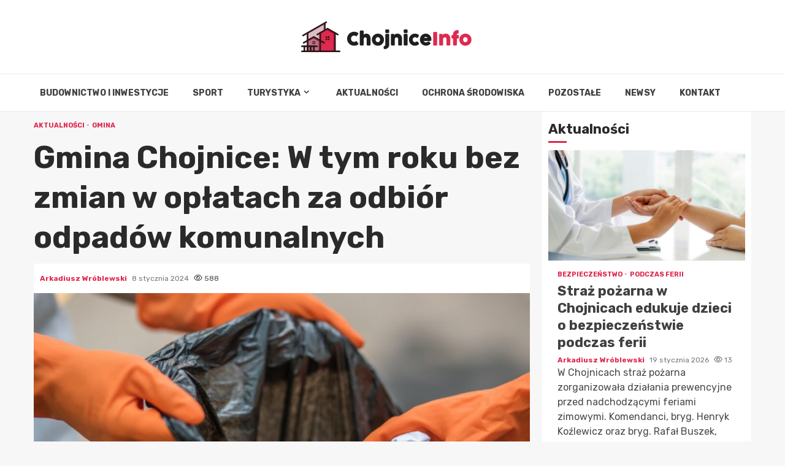

--- FILE ---
content_type: text/html; charset=UTF-8
request_url: https://chojniceinfo.pl/gmina-chojnice-w-tym-roku-bez-zmian-w-oplatach-za-odbior-odpadow-komunalnych/
body_size: 17366
content:
    <!doctype html>
<html lang="pl-PL">
    <head>
        <meta charset="UTF-8">
        <meta name="viewport" content="width=device-width, initial-scale=1">
        <link rel="profile" href="https://gmpg.org/xfn/11">

        <meta name='robots' content='index, follow, max-image-preview:large, max-snippet:-1, max-video-preview:-1' />

	<!-- This site is optimized with the Yoast SEO plugin v26.7 - https://yoast.com/wordpress/plugins/seo/ -->
	<title>Gmina Chojnice: W tym roku bez zmian w opłatach za odbiór odpadów komunalnych - Chojnice Info</title>
	<link rel="canonical" href="https://chojniceinfo.pl/gmina-chojnice-w-tym-roku-bez-zmian-w-oplatach-za-odbior-odpadow-komunalnych/" />
	<meta property="og:locale" content="pl_PL" />
	<meta property="og:type" content="article" />
	<meta property="og:title" content="Gmina Chojnice: W tym roku bez zmian w opłatach za odbiór odpadów komunalnych - Chojnice Info" />
	<meta property="og:description" content="W gminie Chojnice mieszkańcy mogą odetchnąć z ulgą &#8211; opłaty za usługi związane z odbiorem odpadów komunalnych w bieżącym roku nie ulegną zmianie. Również i" />
	<meta property="og:url" content="https://chojniceinfo.pl/gmina-chojnice-w-tym-roku-bez-zmian-w-oplatach-za-odbior-odpadow-komunalnych/" />
	<meta property="og:site_name" content="Chojnice Info" />
	<meta property="article:published_time" content="2024-01-08T03:11:13+00:00" />
	<meta name="author" content="Arkadiusz Wróblewski" />
	<meta name="twitter:card" content="summary_large_image" />
	<meta name="twitter:label1" content="Napisane przez" />
	<meta name="twitter:data1" content="Arkadiusz Wróblewski" />
	<script type="application/ld+json" class="yoast-schema-graph">{"@context":"https://schema.org","@graph":[{"@type":"Article","@id":"https://chojniceinfo.pl/gmina-chojnice-w-tym-roku-bez-zmian-w-oplatach-za-odbior-odpadow-komunalnych/#article","isPartOf":{"@id":"https://chojniceinfo.pl/gmina-chojnice-w-tym-roku-bez-zmian-w-oplatach-za-odbior-odpadow-komunalnych/"},"author":{"name":"Arkadiusz Wróblewski","@id":"https://chojniceinfo.pl/#/schema/person/d175dd1199c6aec5d7c4a4571f8ea3e9"},"headline":"Gmina Chojnice: W tym roku bez zmian w opłatach za odbiór odpadów komunalnych","datePublished":"2024-01-08T03:11:13+00:00","mainEntityOfPage":{"@id":"https://chojniceinfo.pl/gmina-chojnice-w-tym-roku-bez-zmian-w-oplatach-za-odbior-odpadow-komunalnych/"},"wordCount":115,"publisher":{"@id":"https://chojniceinfo.pl/#organization"},"image":{"@id":"https://chojniceinfo.pl/gmina-chojnice-w-tym-roku-bez-zmian-w-oplatach-za-odbior-odpadow-komunalnych/#primaryimage"},"thumbnailUrl":"https://chojniceinfo.pl/wp-content/uploads/2024/01/Gmina-Chojnice-W-tym-roku-bez-zmian-w-oplatach-za-odbior-odpadow-komunalnych-2073.jpg","articleSection":["Aktualności","Gmina"],"inLanguage":"pl-PL"},{"@type":"WebPage","@id":"https://chojniceinfo.pl/gmina-chojnice-w-tym-roku-bez-zmian-w-oplatach-za-odbior-odpadow-komunalnych/","url":"https://chojniceinfo.pl/gmina-chojnice-w-tym-roku-bez-zmian-w-oplatach-za-odbior-odpadow-komunalnych/","name":"Gmina Chojnice: W tym roku bez zmian w opłatach za odbiór odpadów komunalnych - Chojnice Info","isPartOf":{"@id":"https://chojniceinfo.pl/#website"},"primaryImageOfPage":{"@id":"https://chojniceinfo.pl/gmina-chojnice-w-tym-roku-bez-zmian-w-oplatach-za-odbior-odpadow-komunalnych/#primaryimage"},"image":{"@id":"https://chojniceinfo.pl/gmina-chojnice-w-tym-roku-bez-zmian-w-oplatach-za-odbior-odpadow-komunalnych/#primaryimage"},"thumbnailUrl":"https://chojniceinfo.pl/wp-content/uploads/2024/01/Gmina-Chojnice-W-tym-roku-bez-zmian-w-oplatach-za-odbior-odpadow-komunalnych-2073.jpg","datePublished":"2024-01-08T03:11:13+00:00","breadcrumb":{"@id":"https://chojniceinfo.pl/gmina-chojnice-w-tym-roku-bez-zmian-w-oplatach-za-odbior-odpadow-komunalnych/#breadcrumb"},"inLanguage":"pl-PL","potentialAction":[{"@type":"ReadAction","target":["https://chojniceinfo.pl/gmina-chojnice-w-tym-roku-bez-zmian-w-oplatach-za-odbior-odpadow-komunalnych/"]}]},{"@type":"ImageObject","inLanguage":"pl-PL","@id":"https://chojniceinfo.pl/gmina-chojnice-w-tym-roku-bez-zmian-w-oplatach-za-odbior-odpadow-komunalnych/#primaryimage","url":"https://chojniceinfo.pl/wp-content/uploads/2024/01/Gmina-Chojnice-W-tym-roku-bez-zmian-w-oplatach-za-odbior-odpadow-komunalnych-2073.jpg","contentUrl":"https://chojniceinfo.pl/wp-content/uploads/2024/01/Gmina-Chojnice-W-tym-roku-bez-zmian-w-oplatach-za-odbior-odpadow-komunalnych-2073.jpg","width":1271,"height":785},{"@type":"BreadcrumbList","@id":"https://chojniceinfo.pl/gmina-chojnice-w-tym-roku-bez-zmian-w-oplatach-za-odbior-odpadow-komunalnych/#breadcrumb","itemListElement":[{"@type":"ListItem","position":1,"name":"Home","item":"https://chojniceinfo.pl/"},{"@type":"ListItem","position":2,"name":"Gmina Chojnice: W tym roku bez zmian w opłatach za odbiór odpadów komunalnych"}]},{"@type":"WebSite","@id":"https://chojniceinfo.pl/#website","url":"https://chojniceinfo.pl/","name":"Chojnice Info","description":"","publisher":{"@id":"https://chojniceinfo.pl/#organization"},"potentialAction":[{"@type":"SearchAction","target":{"@type":"EntryPoint","urlTemplate":"https://chojniceinfo.pl/?s={search_term_string}"},"query-input":{"@type":"PropertyValueSpecification","valueRequired":true,"valueName":"search_term_string"}}],"inLanguage":"pl-PL"},{"@type":"Organization","@id":"https://chojniceinfo.pl/#organization","name":"Chojnice Info","url":"https://chojniceinfo.pl/","logo":{"@type":"ImageObject","inLanguage":"pl-PL","@id":"https://chojniceinfo.pl/#/schema/logo/image/","url":"https://chojniceinfo.pl/wp-content/uploads/2022/02/chojnice.png","contentUrl":"https://chojniceinfo.pl/wp-content/uploads/2022/02/chojnice.png","width":556,"height":100,"caption":"Chojnice Info"},"image":{"@id":"https://chojniceinfo.pl/#/schema/logo/image/"}},{"@type":"Person","@id":"https://chojniceinfo.pl/#/schema/person/d175dd1199c6aec5d7c4a4571f8ea3e9","name":"Arkadiusz Wróblewski","image":{"@type":"ImageObject","inLanguage":"pl-PL","@id":"https://chojniceinfo.pl/#/schema/person/image/","url":"https://secure.gravatar.com/avatar/c7b5b193ae9e48d3a06ccdeac9bddf2d9715f2605a4b041f209fe726c18fe240?s=96&d=mm&r=g","contentUrl":"https://secure.gravatar.com/avatar/c7b5b193ae9e48d3a06ccdeac9bddf2d9715f2605a4b041f209fe726c18fe240?s=96&d=mm&r=g","caption":"Arkadiusz Wróblewski"},"url":"https://chojniceinfo.pl/author/admin/"}]}</script>
	<!-- / Yoast SEO plugin. -->


<link rel='dns-prefetch' href='//fonts.googleapis.com' />
<link rel="alternate" type="application/rss+xml" title="Chojnice Info &raquo; Kanał z wpisami" href="https://chojniceinfo.pl/feed/" />
<link rel="alternate" type="application/rss+xml" title="Chojnice Info &raquo; Kanał z komentarzami" href="https://chojniceinfo.pl/comments/feed/" />
<link rel="alternate" title="oEmbed (JSON)" type="application/json+oembed" href="https://chojniceinfo.pl/wp-json/oembed/1.0/embed?url=https%3A%2F%2Fchojniceinfo.pl%2Fgmina-chojnice-w-tym-roku-bez-zmian-w-oplatach-za-odbior-odpadow-komunalnych%2F" />
<link rel="alternate" title="oEmbed (XML)" type="text/xml+oembed" href="https://chojniceinfo.pl/wp-json/oembed/1.0/embed?url=https%3A%2F%2Fchojniceinfo.pl%2Fgmina-chojnice-w-tym-roku-bez-zmian-w-oplatach-za-odbior-odpadow-komunalnych%2F&#038;format=xml" />
<style id='wp-img-auto-sizes-contain-inline-css' type='text/css'>
img:is([sizes=auto i],[sizes^="auto," i]){contain-intrinsic-size:3000px 1500px}
/*# sourceURL=wp-img-auto-sizes-contain-inline-css */
</style>
<style id='wp-emoji-styles-inline-css' type='text/css'>

	img.wp-smiley, img.emoji {
		display: inline !important;
		border: none !important;
		box-shadow: none !important;
		height: 1em !important;
		width: 1em !important;
		margin: 0 0.07em !important;
		vertical-align: -0.1em !important;
		background: none !important;
		padding: 0 !important;
	}
/*# sourceURL=wp-emoji-styles-inline-css */
</style>
<style id='wp-block-library-inline-css' type='text/css'>
:root{--wp-block-synced-color:#7a00df;--wp-block-synced-color--rgb:122,0,223;--wp-bound-block-color:var(--wp-block-synced-color);--wp-editor-canvas-background:#ddd;--wp-admin-theme-color:#007cba;--wp-admin-theme-color--rgb:0,124,186;--wp-admin-theme-color-darker-10:#006ba1;--wp-admin-theme-color-darker-10--rgb:0,107,160.5;--wp-admin-theme-color-darker-20:#005a87;--wp-admin-theme-color-darker-20--rgb:0,90,135;--wp-admin-border-width-focus:2px}@media (min-resolution:192dpi){:root{--wp-admin-border-width-focus:1.5px}}.wp-element-button{cursor:pointer}:root .has-very-light-gray-background-color{background-color:#eee}:root .has-very-dark-gray-background-color{background-color:#313131}:root .has-very-light-gray-color{color:#eee}:root .has-very-dark-gray-color{color:#313131}:root .has-vivid-green-cyan-to-vivid-cyan-blue-gradient-background{background:linear-gradient(135deg,#00d084,#0693e3)}:root .has-purple-crush-gradient-background{background:linear-gradient(135deg,#34e2e4,#4721fb 50%,#ab1dfe)}:root .has-hazy-dawn-gradient-background{background:linear-gradient(135deg,#faaca8,#dad0ec)}:root .has-subdued-olive-gradient-background{background:linear-gradient(135deg,#fafae1,#67a671)}:root .has-atomic-cream-gradient-background{background:linear-gradient(135deg,#fdd79a,#004a59)}:root .has-nightshade-gradient-background{background:linear-gradient(135deg,#330968,#31cdcf)}:root .has-midnight-gradient-background{background:linear-gradient(135deg,#020381,#2874fc)}:root{--wp--preset--font-size--normal:16px;--wp--preset--font-size--huge:42px}.has-regular-font-size{font-size:1em}.has-larger-font-size{font-size:2.625em}.has-normal-font-size{font-size:var(--wp--preset--font-size--normal)}.has-huge-font-size{font-size:var(--wp--preset--font-size--huge)}.has-text-align-center{text-align:center}.has-text-align-left{text-align:left}.has-text-align-right{text-align:right}.has-fit-text{white-space:nowrap!important}#end-resizable-editor-section{display:none}.aligncenter{clear:both}.items-justified-left{justify-content:flex-start}.items-justified-center{justify-content:center}.items-justified-right{justify-content:flex-end}.items-justified-space-between{justify-content:space-between}.screen-reader-text{border:0;clip-path:inset(50%);height:1px;margin:-1px;overflow:hidden;padding:0;position:absolute;width:1px;word-wrap:normal!important}.screen-reader-text:focus{background-color:#ddd;clip-path:none;color:#444;display:block;font-size:1em;height:auto;left:5px;line-height:normal;padding:15px 23px 14px;text-decoration:none;top:5px;width:auto;z-index:100000}html :where(.has-border-color){border-style:solid}html :where([style*=border-top-color]){border-top-style:solid}html :where([style*=border-right-color]){border-right-style:solid}html :where([style*=border-bottom-color]){border-bottom-style:solid}html :where([style*=border-left-color]){border-left-style:solid}html :where([style*=border-width]){border-style:solid}html :where([style*=border-top-width]){border-top-style:solid}html :where([style*=border-right-width]){border-right-style:solid}html :where([style*=border-bottom-width]){border-bottom-style:solid}html :where([style*=border-left-width]){border-left-style:solid}html :where(img[class*=wp-image-]){height:auto;max-width:100%}:where(figure){margin:0 0 1em}html :where(.is-position-sticky){--wp-admin--admin-bar--position-offset:var(--wp-admin--admin-bar--height,0px)}@media screen and (max-width:600px){html :where(.is-position-sticky){--wp-admin--admin-bar--position-offset:0px}}

/*# sourceURL=wp-block-library-inline-css */
</style><style id='global-styles-inline-css' type='text/css'>
:root{--wp--preset--aspect-ratio--square: 1;--wp--preset--aspect-ratio--4-3: 4/3;--wp--preset--aspect-ratio--3-4: 3/4;--wp--preset--aspect-ratio--3-2: 3/2;--wp--preset--aspect-ratio--2-3: 2/3;--wp--preset--aspect-ratio--16-9: 16/9;--wp--preset--aspect-ratio--9-16: 9/16;--wp--preset--color--black: #000000;--wp--preset--color--cyan-bluish-gray: #abb8c3;--wp--preset--color--white: #ffffff;--wp--preset--color--pale-pink: #f78da7;--wp--preset--color--vivid-red: #cf2e2e;--wp--preset--color--luminous-vivid-orange: #ff6900;--wp--preset--color--luminous-vivid-amber: #fcb900;--wp--preset--color--light-green-cyan: #7bdcb5;--wp--preset--color--vivid-green-cyan: #00d084;--wp--preset--color--pale-cyan-blue: #8ed1fc;--wp--preset--color--vivid-cyan-blue: #0693e3;--wp--preset--color--vivid-purple: #9b51e0;--wp--preset--gradient--vivid-cyan-blue-to-vivid-purple: linear-gradient(135deg,rgb(6,147,227) 0%,rgb(155,81,224) 100%);--wp--preset--gradient--light-green-cyan-to-vivid-green-cyan: linear-gradient(135deg,rgb(122,220,180) 0%,rgb(0,208,130) 100%);--wp--preset--gradient--luminous-vivid-amber-to-luminous-vivid-orange: linear-gradient(135deg,rgb(252,185,0) 0%,rgb(255,105,0) 100%);--wp--preset--gradient--luminous-vivid-orange-to-vivid-red: linear-gradient(135deg,rgb(255,105,0) 0%,rgb(207,46,46) 100%);--wp--preset--gradient--very-light-gray-to-cyan-bluish-gray: linear-gradient(135deg,rgb(238,238,238) 0%,rgb(169,184,195) 100%);--wp--preset--gradient--cool-to-warm-spectrum: linear-gradient(135deg,rgb(74,234,220) 0%,rgb(151,120,209) 20%,rgb(207,42,186) 40%,rgb(238,44,130) 60%,rgb(251,105,98) 80%,rgb(254,248,76) 100%);--wp--preset--gradient--blush-light-purple: linear-gradient(135deg,rgb(255,206,236) 0%,rgb(152,150,240) 100%);--wp--preset--gradient--blush-bordeaux: linear-gradient(135deg,rgb(254,205,165) 0%,rgb(254,45,45) 50%,rgb(107,0,62) 100%);--wp--preset--gradient--luminous-dusk: linear-gradient(135deg,rgb(255,203,112) 0%,rgb(199,81,192) 50%,rgb(65,88,208) 100%);--wp--preset--gradient--pale-ocean: linear-gradient(135deg,rgb(255,245,203) 0%,rgb(182,227,212) 50%,rgb(51,167,181) 100%);--wp--preset--gradient--electric-grass: linear-gradient(135deg,rgb(202,248,128) 0%,rgb(113,206,126) 100%);--wp--preset--gradient--midnight: linear-gradient(135deg,rgb(2,3,129) 0%,rgb(40,116,252) 100%);--wp--preset--font-size--small: 13px;--wp--preset--font-size--medium: 20px;--wp--preset--font-size--large: 36px;--wp--preset--font-size--x-large: 42px;--wp--preset--spacing--20: 0.44rem;--wp--preset--spacing--30: 0.67rem;--wp--preset--spacing--40: 1rem;--wp--preset--spacing--50: 1.5rem;--wp--preset--spacing--60: 2.25rem;--wp--preset--spacing--70: 3.38rem;--wp--preset--spacing--80: 5.06rem;--wp--preset--shadow--natural: 6px 6px 9px rgba(0, 0, 0, 0.2);--wp--preset--shadow--deep: 12px 12px 50px rgba(0, 0, 0, 0.4);--wp--preset--shadow--sharp: 6px 6px 0px rgba(0, 0, 0, 0.2);--wp--preset--shadow--outlined: 6px 6px 0px -3px rgb(255, 255, 255), 6px 6px rgb(0, 0, 0);--wp--preset--shadow--crisp: 6px 6px 0px rgb(0, 0, 0);}:root { --wp--style--global--content-size: 780px;--wp--style--global--wide-size: 1170px; }:where(body) { margin: 0; }.wp-site-blocks > .alignleft { float: left; margin-right: 2em; }.wp-site-blocks > .alignright { float: right; margin-left: 2em; }.wp-site-blocks > .aligncenter { justify-content: center; margin-left: auto; margin-right: auto; }:where(.wp-site-blocks) > * { margin-block-start: 24px; margin-block-end: 0; }:where(.wp-site-blocks) > :first-child { margin-block-start: 0; }:where(.wp-site-blocks) > :last-child { margin-block-end: 0; }:root { --wp--style--block-gap: 24px; }:root :where(.is-layout-flow) > :first-child{margin-block-start: 0;}:root :where(.is-layout-flow) > :last-child{margin-block-end: 0;}:root :where(.is-layout-flow) > *{margin-block-start: 24px;margin-block-end: 0;}:root :where(.is-layout-constrained) > :first-child{margin-block-start: 0;}:root :where(.is-layout-constrained) > :last-child{margin-block-end: 0;}:root :where(.is-layout-constrained) > *{margin-block-start: 24px;margin-block-end: 0;}:root :where(.is-layout-flex){gap: 24px;}:root :where(.is-layout-grid){gap: 24px;}.is-layout-flow > .alignleft{float: left;margin-inline-start: 0;margin-inline-end: 2em;}.is-layout-flow > .alignright{float: right;margin-inline-start: 2em;margin-inline-end: 0;}.is-layout-flow > .aligncenter{margin-left: auto !important;margin-right: auto !important;}.is-layout-constrained > .alignleft{float: left;margin-inline-start: 0;margin-inline-end: 2em;}.is-layout-constrained > .alignright{float: right;margin-inline-start: 2em;margin-inline-end: 0;}.is-layout-constrained > .aligncenter{margin-left: auto !important;margin-right: auto !important;}.is-layout-constrained > :where(:not(.alignleft):not(.alignright):not(.alignfull)){max-width: var(--wp--style--global--content-size);margin-left: auto !important;margin-right: auto !important;}.is-layout-constrained > .alignwide{max-width: var(--wp--style--global--wide-size);}body .is-layout-flex{display: flex;}.is-layout-flex{flex-wrap: wrap;align-items: center;}.is-layout-flex > :is(*, div){margin: 0;}body .is-layout-grid{display: grid;}.is-layout-grid > :is(*, div){margin: 0;}body{padding-top: 0px;padding-right: 0px;padding-bottom: 0px;padding-left: 0px;}a:where(:not(.wp-element-button)){text-decoration: none;}:root :where(.wp-element-button, .wp-block-button__link){background-color: #32373c;border-width: 0;color: #fff;font-family: inherit;font-size: inherit;font-style: inherit;font-weight: inherit;letter-spacing: inherit;line-height: inherit;padding-top: calc(0.667em + 2px);padding-right: calc(1.333em + 2px);padding-bottom: calc(0.667em + 2px);padding-left: calc(1.333em + 2px);text-decoration: none;text-transform: inherit;}.has-black-color{color: var(--wp--preset--color--black) !important;}.has-cyan-bluish-gray-color{color: var(--wp--preset--color--cyan-bluish-gray) !important;}.has-white-color{color: var(--wp--preset--color--white) !important;}.has-pale-pink-color{color: var(--wp--preset--color--pale-pink) !important;}.has-vivid-red-color{color: var(--wp--preset--color--vivid-red) !important;}.has-luminous-vivid-orange-color{color: var(--wp--preset--color--luminous-vivid-orange) !important;}.has-luminous-vivid-amber-color{color: var(--wp--preset--color--luminous-vivid-amber) !important;}.has-light-green-cyan-color{color: var(--wp--preset--color--light-green-cyan) !important;}.has-vivid-green-cyan-color{color: var(--wp--preset--color--vivid-green-cyan) !important;}.has-pale-cyan-blue-color{color: var(--wp--preset--color--pale-cyan-blue) !important;}.has-vivid-cyan-blue-color{color: var(--wp--preset--color--vivid-cyan-blue) !important;}.has-vivid-purple-color{color: var(--wp--preset--color--vivid-purple) !important;}.has-black-background-color{background-color: var(--wp--preset--color--black) !important;}.has-cyan-bluish-gray-background-color{background-color: var(--wp--preset--color--cyan-bluish-gray) !important;}.has-white-background-color{background-color: var(--wp--preset--color--white) !important;}.has-pale-pink-background-color{background-color: var(--wp--preset--color--pale-pink) !important;}.has-vivid-red-background-color{background-color: var(--wp--preset--color--vivid-red) !important;}.has-luminous-vivid-orange-background-color{background-color: var(--wp--preset--color--luminous-vivid-orange) !important;}.has-luminous-vivid-amber-background-color{background-color: var(--wp--preset--color--luminous-vivid-amber) !important;}.has-light-green-cyan-background-color{background-color: var(--wp--preset--color--light-green-cyan) !important;}.has-vivid-green-cyan-background-color{background-color: var(--wp--preset--color--vivid-green-cyan) !important;}.has-pale-cyan-blue-background-color{background-color: var(--wp--preset--color--pale-cyan-blue) !important;}.has-vivid-cyan-blue-background-color{background-color: var(--wp--preset--color--vivid-cyan-blue) !important;}.has-vivid-purple-background-color{background-color: var(--wp--preset--color--vivid-purple) !important;}.has-black-border-color{border-color: var(--wp--preset--color--black) !important;}.has-cyan-bluish-gray-border-color{border-color: var(--wp--preset--color--cyan-bluish-gray) !important;}.has-white-border-color{border-color: var(--wp--preset--color--white) !important;}.has-pale-pink-border-color{border-color: var(--wp--preset--color--pale-pink) !important;}.has-vivid-red-border-color{border-color: var(--wp--preset--color--vivid-red) !important;}.has-luminous-vivid-orange-border-color{border-color: var(--wp--preset--color--luminous-vivid-orange) !important;}.has-luminous-vivid-amber-border-color{border-color: var(--wp--preset--color--luminous-vivid-amber) !important;}.has-light-green-cyan-border-color{border-color: var(--wp--preset--color--light-green-cyan) !important;}.has-vivid-green-cyan-border-color{border-color: var(--wp--preset--color--vivid-green-cyan) !important;}.has-pale-cyan-blue-border-color{border-color: var(--wp--preset--color--pale-cyan-blue) !important;}.has-vivid-cyan-blue-border-color{border-color: var(--wp--preset--color--vivid-cyan-blue) !important;}.has-vivid-purple-border-color{border-color: var(--wp--preset--color--vivid-purple) !important;}.has-vivid-cyan-blue-to-vivid-purple-gradient-background{background: var(--wp--preset--gradient--vivid-cyan-blue-to-vivid-purple) !important;}.has-light-green-cyan-to-vivid-green-cyan-gradient-background{background: var(--wp--preset--gradient--light-green-cyan-to-vivid-green-cyan) !important;}.has-luminous-vivid-amber-to-luminous-vivid-orange-gradient-background{background: var(--wp--preset--gradient--luminous-vivid-amber-to-luminous-vivid-orange) !important;}.has-luminous-vivid-orange-to-vivid-red-gradient-background{background: var(--wp--preset--gradient--luminous-vivid-orange-to-vivid-red) !important;}.has-very-light-gray-to-cyan-bluish-gray-gradient-background{background: var(--wp--preset--gradient--very-light-gray-to-cyan-bluish-gray) !important;}.has-cool-to-warm-spectrum-gradient-background{background: var(--wp--preset--gradient--cool-to-warm-spectrum) !important;}.has-blush-light-purple-gradient-background{background: var(--wp--preset--gradient--blush-light-purple) !important;}.has-blush-bordeaux-gradient-background{background: var(--wp--preset--gradient--blush-bordeaux) !important;}.has-luminous-dusk-gradient-background{background: var(--wp--preset--gradient--luminous-dusk) !important;}.has-pale-ocean-gradient-background{background: var(--wp--preset--gradient--pale-ocean) !important;}.has-electric-grass-gradient-background{background: var(--wp--preset--gradient--electric-grass) !important;}.has-midnight-gradient-background{background: var(--wp--preset--gradient--midnight) !important;}.has-small-font-size{font-size: var(--wp--preset--font-size--small) !important;}.has-medium-font-size{font-size: var(--wp--preset--font-size--medium) !important;}.has-large-font-size{font-size: var(--wp--preset--font-size--large) !important;}.has-x-large-font-size{font-size: var(--wp--preset--font-size--x-large) !important;}
/*# sourceURL=global-styles-inline-css */
</style>

<link rel='stylesheet' id='aft-icons-css' href='https://chojniceinfo.pl/wp-content/themes/magnitude-pro/assets/icons/style.css?ver=6.9' type='text/css' media='all' />
<link rel='stylesheet' id='bootstrap-css' href='https://chojniceinfo.pl/wp-content/themes/magnitude-pro/assets/bootstrap/css/bootstrap.min.css?ver=6.9' type='text/css' media='all' />
<link rel='stylesheet' id='slick-css-css' href='https://chojniceinfo.pl/wp-content/themes/magnitude-pro/assets/slick/css/slick.min.css?ver=6.9' type='text/css' media='all' />
<link rel='stylesheet' id='sidr-css' href='https://chojniceinfo.pl/wp-content/themes/magnitude-pro/assets/sidr/css/jquery.sidr.dark.css?ver=6.9' type='text/css' media='all' />
<link rel='stylesheet' id='magnific-popup-css' href='https://chojniceinfo.pl/wp-content/themes/magnitude-pro/assets/magnific-popup/magnific-popup.css?ver=6.9' type='text/css' media='all' />
<link rel='stylesheet' id='magnitude-google-fonts-css' href='https://fonts.googleapis.com/css?family=Rubik:300,300i,400,400i,500,500i,700,700i,900,900i|Rubik:300,300i,400,400i,500,500i,700,700i,900,900i&#038;subset=latin,latin-ext' type='text/css' media='all' />
<link rel='stylesheet' id='magnitude-style-css' href='https://chojniceinfo.pl/wp-content/themes/magnitude-pro/style.css?ver=6.9' type='text/css' media='all' />
<style id='magnitude-style-inline-css' type='text/css'>


            body.aft-default-mode .wp-block-tag-cloud a,
        body.aft-default-mode .wp-block-categories li a,
        body.aft-default-mode .wp-block-page-list li a,
        body.aft-default-mode .wp-block-latest-posts li a,
        body.aft-default-mode .wp-block-archives li a,
        body.aft-default-mode .wp-block-latest-comments li a,
        body.aft-default-mode #content .tagcloud a,
        body.aft-default-mode #content .widget_recent_comments li a,
        body.aft-default-mode #content .widget_pages li a,
        body.aft-default-mode #content .widget_archive li a,
        body.aft-default-mode #content .widget_meta li a,
        body.aft-default-mode #content .widget_categories li a,
        body.aft-default-mode #content .widget_nav_menu li a,
        body.aft-default-mode #content .widget_recent_entries li a ,
        .aft-default-mode .entry-content > [class*="wp-block-"] a:not(.has-text-color),
        body.aft-default-mode .entry-content > ul a,
        body.aft-default-mode .entry-content > ol a,
        body.aft-default-mode .entry-content > p a,

        body.aft-default-mode .author-links a,
        body.aft-default-mode .main-navigation ul.children li a,
        body.aft-default-mode .nav-links a,
        body.aft-default-mode .insta-feed-head a,
        body.aft-default-mode .site-footer .insta-feed-head a,
        body.aft-default-mode .main-navigation ul .sub-menu li a,
        body.aft-default-mode .read-details .entry-meta span,
        body.aft-default-mode .aft-comment-view-share > span > a,
        body.aft-default-mode h4.af-author-display-name,
        body.aft-default-mode #wp-calendar caption,
        body.aft-default-mode .wp-block-image figcaption,
        body.aft-default-mode ul.trail-items li a,
        body.aft-default-mode {
        color: #4a4a4a;
        }

        @media only screen and (min-width: 992px){
        body.aft-default-mode .header-layout-compressed.header-layout-compressed-centered .main-navigation ul > li > a{
        color: #4a4a4a;
        }
        }
    
            body.aft-dark-mode .is-style-fill a.wp-block-button__link:not(.has-text-color), 
        body.aft-default-mode .is-style-fill a.wp-block-button__link:not(.has-text-color),
        body.single-post.aft-dark-mode .entry-header .read-details .af-post-format i,
        body.single-post.aft-default-mode .entry-header .read-details .af-post-format i,
        body.aft-default-mode .magnitude-header .top-header,
        body.aft-default-mode.woocommerce span.onsale,
        body.aft-dark-mode input[type="button"],
        body.aft-dark-mode input[type="reset"],
        body.aft-dark-mode input[type="submit"],
        body.aft-dark-mode .inner-suscribe input[type=submit],
        body .wp-block-search__button,
        body.aft-default-mode input[type="button"],
        body.aft-default-mode input[type="reset"],
        body.aft-default-mode input[type="submit"],
        body.aft-default-mode .inner-suscribe input[type=submit],
        body.aft-dark-mode .magnitude_tabbed_posts_widget.widget .af-tabs li a.active:after,
        body.aft-default-mode .magnitude_tabbed_posts_widget.widget .af-tabs li a.active:after,
        body .wp-block-group .wp-block-heading:after,
        body.aft-dark-mode .header-after1 span:after,
        body.aft-dark-mode .widget-title span:after,
        body .wp-block-search__label:after,
        body.aft-default-mode .header-after1 span:after,
        body.aft-default-mode .widget-title span:after,
        body .banner-grid-wrapper .af-post-format i,
        body .slick-slide .af-post-format i,
        body .read-img .af-post-format i,
        body.aft-dark-mode .btn-style1 a:visited,
        body.aft-dark-mode .btn-style1 a,
        body.aft-default-mode .btn-style1 a:visited,
        body.aft-default-mode .btn-style1 a,
        body.aft-default-mode .magnitude-pagination .nav-links .page-numbers.current,
        body.aft-dark-mode #scroll-up,
        body.aft-default-mode #scroll-up,
        body.aft-dark-mode .trending-posts-vertical .trending-no,
        body.aft-dark-mode article.sticky .read-single:before,
        body.aft-default-mode .trending-posts-vertical .trending-no{
        background-color: #df294f;
        }

        body.aft-dark-mode .is-style-outline a.wp-block-button__link:not(.has-text-color), 
        body.aft-default-mode .is-style-outline a.wp-block-button__link:not(.has-text-color),
        body.aft-default-mode .magnitude-pagination .nav-links .page-numbers.current,
        body.aft-default-mode.single span.tags-links a:hover,
        body.aft-default-mode p.awpa-more-posts a:hover,
        body.aft-default-mode .magnitude_posts_slider_widget .side .af-post-slider-thumbnail .slick-current .read-single,
        body.aft-default-mode .banner-single-slider-1-wrap.vertical .af-banner-slider-thumbnail.vertical .slick-current .read-single{
        border-color: #df294f;
        }

        body.aft-dark-mode .af-post-slider-thumbnail .slick-current .read-single, 
        body.aft-dark-mode .af-banner-slider-thumbnail .slick-current .read-single,
        body.aft-default-mode .af-post-slider-thumbnail .slick-current .read-single, 
        body.aft-default-mode .af-banner-slider-thumbnail .slick-current .read-single,
        body.aft-default-mode .load__animation{
        border-top-color: #df294f;
        }

        body.aft-dark-mode .magnitude_posts_slider_widget .side .af-post-slider-thumbnail .slick-current .read-single, 
        body.aft-dark-mode .banner-single-slider-1-wrap.side .af-banner-slider-thumbnail .slick-current .read-single,
        body.aft-default-mode .magnitude_posts_slider_widget .side .af-post-slider-thumbnail .slick-current .read-single, 
        body.aft-default-mode .banner-single-slider-1-wrap.side .af-banner-slider-thumbnail .slick-current .read-single{
        border-left-color: #df294f;
        }

        body.rtl.aft-dark-mode .magnitude_posts_slider_widget .side .af-post-slider-thumbnail .slick-current .read-single, 
        body.rtl.aft-dark-mode .banner-single-slider-1-wrap.side .af-banner-slider-thumbnail .slick-current .read-single{
            border-right-color: #df294f;
        }
        body.aft-default-mode .wp-block-tag-cloud a:hover,
        body.aft-default-mode .wp-block-categories li a:hover,
        body.aft-default-mode .wp-block-page-list li a:hover,
        body.aft-default-mode .wp-block-latest-posts li a:hover,
        body.aft-default-mode .wp-block-archives li a:hover,
        body.aft-default-mode .wp-block-latest-comments li a:hover,
        body.aft-default-mode #content .tagcloud a:hover,
        body.aft-default-mode #content .widget_recent_comments li a:hover,
        body.aft-default-mode #content .widget_pages li a:hover,
        body.aft-default-mode #content .widget_archive li a:hover,
        body.aft-default-mode #content .widget_meta li a:hover,
        body.aft-default-mode #content .widget_categories li a:hover,
        body.aft-default-mode #content .widget_nav_menu li a:hover,
        body.aft-default-mode #content .widget_recent_entries li a:hover,

        body.aft-dark-mode .is-style-outline a.wp-block-button__link:not(.has-text-color), 
        body.aft-default-mode .is-style-outline a.wp-block-button__link:not(.has-text-color),
        body.aft-default-mode .site-footer .wp-calendar-nav a,
        body.aft-dark-mode .site-footer .wp-calendar-nav a,
        body #wp-calendar tbody td a,
        body.aft-dark-mode p.logged-in-as a,
        body.aft-default-mode p.logged-in-as a,
        a,  a:visited,  a:hover,  a:focus,  a:active,
        body.aft-default-mode .author-links a,
        body.aft-default-mode.single span.tags-links a:hover,
        body.aft-default-mode p.awpa-more-posts a:hover,
        body.aft-default-mode p.awpa-website a:hover ,
        body.aft-default-mode .wp-post-author-meta h4 a,
        body.aft-default-mode .sidr-class-sidr-button-close{
        color:#df294f;
        }
        @media only screen and (min-width: 992px){
        body.aft-dark-mode .magnitude-header .main-navigation .menu-desktop > ul > li:hover > a:before,
        body.aft-dark-mode .magnitude-header .main-navigation .menu-desktop > ul > li.current-menu-item > a:before,    
        body.aft-default-mode .magnitude-header .main-navigation .menu-desktop > ul > li:hover > a:before,
        body.aft-default-mode .magnitude-header .main-navigation .menu-desktop > ul > li.current-menu-item > a:before {
        background-color: #df294f;
        }
        }
    
    
        body.aft-dark-mode #wp-calendar tbody td#today,
        body.aft-default-mode #wp-calendar tbody td#today {
        color: #df294f;
        }

    
            
        body.aft-dark-mode .is-style-fill a.wp-block-button__link:not(.has-text-color), 
        body.aft-default-mode .is-style-fill a.wp-block-button__link:not(.has-text-color),
        body.aft-dark-mode button,
        body.aft-dark-mode input[type="button"],
        body.aft-dark-mode input[type="reset"],
        body.aft-dark-mode input[type="submit"],
        body.aft-dark-mode .btn-style1 a,

        body.aft-default-mode button,
        body.aft-default-mode input[type="button"],
        body.aft-default-mode input[type="reset"],
        body.aft-default-mode input[type="submit"],
        body.aft-default-mode .header-layout-centered .search-icon,
        body.aft-default-mode .header-layout-centered .search-icon:hover,
        body.aft-default-mode .header-layout-centered .search-icon:focus,
        body.aft-default-mode .header-layout-centered .date-bar-left,
        body.aft-default-mode .header-layout-compressed-full .date-bar-left,
        body.aft-default-mode .header-layout-default .date-bar-left,
        body.aft-default-mode .btn-style1 a,
        body.aft-dark-mode #scroll-up,
        body.aft-default-mode #scroll-up {
        color: #ffffff;
        }

        body.aft-default-mode header .top-header .aft-small-social-menu ul li a{
        color: #ffffff !important;
        }

        body.aft-default-mode .header-layout-centered .offcanvas-menu span,
        body.aft-default-mode .header-layout-compressed-full .offcanvas-menu span,
        body.aft-default-mode .header-layout-default .offcanvas-menu span{
        background-color: #ffffff;
        }

    
        
        
        body.single.aft-default-mode .entry-content-wrap.social-after-title .aft-social-share,
        body.single.aft-default-mode .entry-content-wrap.social-after-content .aft-social-share,
        body.aft-default-mode #comments.comments-area,
        body.aft-default-mode #secondary .widget-area.color-pad .widget,
        body.aft-default-mode .read-single .color-pad,
        body.aft-default-mode .read-single.color-pad{
        background-color: #ffffff;
        }

        @media only screen and (max-width: 1400px){
            body.aft-default-mode.single .entry-content-wrap.social-vertical-share .aft-social-share{
            background-color: #ffffff;
            }
        }
        @media only screen and (min-width: 992px){
            body.aft-default-mode .main-navigation .menu > ul > li > ul,
            body.aft-default-mode .main-navigation .menu > ul ul,
            body.aft-default-mode .header-layout-compressed.header-layout-compressed-centered .navigation-container {
            background-color: #ffffff;
            }
        }


    
                body.aft-default-mode:not(.home) .magnitude-header .full-width.af-transparent-head .af-for-transparent .search-icon,
        body.aft-default-mode:not(.home) .magnitude-header .full-width.af-transparent-head .af-for-transparent .search-icon:visited,
        body.aft-default-mode:not(.home) .magnitude-header .full-width.af-transparent-head .af-for-transparent .search-icon:hover,
        body.aft-default-mode:not(.home) .magnitude-header .full-width.af-transparent-head .af-for-transparent .search-icon:focus,
        body.aft-default-mode:not(.home) .magnitude-header .full-width.af-transparent-head .af-for-transparent .search-icon:active,
        body.aft-default-mode:not(.home) .header-layout-compressed-full .full-width.af-transparent-head .af-for-transparent .main-navigation .menu > ul > li > a,
        body.aft-default-mode .header-layout-compressed .compress-bar-mid .date-bar-mid,
        body.aft-default-mode .header-layout-compressed.header-layout-compressed-centered span.ham-name,
        body.aft-default-mode .main-navigation ul li a,
        body.aft-default-mode .magnitude-header:not(.header-layout-centered) .search-icon:visited,
        body.aft-default-mode .magnitude-header:not(.header-layout-centered) .search-icon:hover,
        body.aft-default-mode .magnitude-header:not(.header-layout-centered) .search-icon:focus,
        body.aft-default-mode .magnitude-header:not(.header-layout-centered) .search-icon:active,
        body.aft-default-mode .magnitude-header:not(.header-layout-centered) .search-icon{
        color: #404040;
        }

        body.aft-default-mode .header-layout-compressed .offcanvas-menu span,
        body.aft-default-mode .ham:before,
        body.aft-default-mode .ham:after,
        body.aft-default-mode .ham{
        background-color: #404040;
        }

        body.aft-default-mode header.header-layout-compressed .aft-small-social-menu ul li a{
        color: #404040 !important;
        }

    
                body.aft-default-mode .header-layout-compressed,
        body.aft-default-mode:not(.home) .magnitude-header .bottom-header,
        body.aft-default-mode:not(.home) .magnitude-header .full-width.af-transparent-head .af-for-transparent,
        body.aft-default-mode .header-layout-centered .bottom-header,
        body.aft-default-mode .header-layout-default .af-bottom-header,
        body.aft-default-mode .magnitude-header .af-boxed .bottom-bar-up,
        body.aft-default-mode .header-layout-compressed-full .full-width .bottom-header{
        background-color: #ffffff;
        }


    

                body.aft-default-mode .main-navigation .menu-description {
        background-color: #df294f;
        }
        body.aft-default-mode .main-navigation .menu-description:after{
        border-top-color: #df294f;
        }
    
                body.aft-default-mode .main-navigation .menu-description {
        color: #ffffff;
        }
    

        
        body.aft-default-mode .page-title,
        body.aft-default-mode .magnitude_tabbed_posts_widget .nav-tabs > li > a,
        body.aft-default-mode h1.entry-title,
        body.aft-default-mode .widget-title,body.aft-default-mode  .header-after1 {
        color: #2a2a2a;
        }
    
                body.aft-default-mode .nav-links a,
        body.aft-default-mode .featured-category-item .read-img a,
        body.aft-default-mode .nav-links a:hover,
        body.aft-default-mode .widget ul.menu >li a,
        body.aft-default-mode .read-title h4 a {
        color: #404040;
        }
    

            body.single-post.aft-single-full-header.aft-dark-mode .entry-header .read-details,
        body.single-post.aft-single-full-header.aft-dark-mode .entry-header .entry-meta span.author-links a,
        body.single-post.aft-single-full-header.aft-dark-mode .entry-header .read-details .entry-title,
        body.aft-dark-mode .call-to-action:not(.no-bg),
        body.aft-dark-mode .call-to-action:not(.no-bg) .widget-title,
        body.aft-dark-mode .site-footer .color-pad .af-cat-widget-carousel .read-details .entry-meta span a,
        body.aft-dark-mode .site-footer .color-pad .af-cat-widget-carousel .read-details .entry-meta span,
        body.aft-dark-mode .site-footer .color-pad .af-cat-widget-carousel .read-title h4 a,
        body.aft-dark-mode .site-footer .color-pad .af-cat-widget-carousel .read-details,
        body.aft-dark-mode .af-cat-widget-carousel .read-details .entry-meta span a,
        body.aft-dark-mode .af-cat-widget-carousel .read-details .entry-meta span,
        body.aft-dark-mode .af-cat-widget-carousel .read-title h4 a,
        body.aft-dark-mode .af-cat-widget-carousel .read-details,
        body.single-post.aft-single-full-header.aft-default-mode .entry-header .read-details,
        body.single-post.aft-single-full-header.aft-default-mode .entry-header .entry-meta span.author-links a,
        body.single-post.aft-single-full-header.aft-default-mode .entry-header .read-details .entry-title,
        body.aft-default-mode .call-to-action:not(.no-bg),
        body.aft-default-mode .call-to-action:not(.no-bg) .widget-title,
        body.aft-default-mode .site-footer .color-pad .af-cat-widget-carousel .read-details .entry-meta span a,
        body.aft-default-mode .site-footer .color-pad .af-cat-widget-carousel .read-details .entry-meta span,
        body.aft-default-mode .site-footer .color-pad .af-cat-widget-carousel .read-title h4 a,
        body.aft-default-mode .site-footer .color-pad .af-cat-widget-carousel .read-details,
        body.aft-default-mode .af-cat-widget-carousel .read-details .entry-meta span a,
        body.aft-default-mode .af-cat-widget-carousel .read-details .entry-meta span,
        body.aft-default-mode .af-cat-widget-carousel .read-title h4 a,
        body.aft-default-mode .af-cat-widget-carousel .read-details{
        color: #ffffff;
        }
    
                body.single-post.aft-default-mode .entry-header .read-details .af-post-format i,
        body.aft-default-mode .banner-grid-wrapper .af-post-format i,
        body.aft-default-mode .slick-slide .af-post-format i,
        body.aft-default-mode .read-img .af-post-format i{
        color: #ffffff;
        }
    
                body.aft-default-mode footer.site-footer{
        background-color: #1f2125;
        }
    
                body.aft-default-mode .site-footer .widget ul.menu >li a,
        body.aft-default-mode .site-footer .widget > ul > li a,
        body.aft-default-mode .site-footer h4.af-author-display-name,
        body.aft-default-mode .site-footer .magnitude_tabbed_posts_widget .nav-tabs > li > a,
        body.aft-default-mode .site-footer .color-pad .entry-meta span a,
        body.aft-default-mode .site-footer .color-pad .entry-meta span,
        body.aft-default-mode .site-footer .color-pad .read-title h4 a,
        body.aft-default-mode .site-footer #wp-calendar caption,
        body.aft-default-mode .site-footer .header-after1 span,
        body.aft-default-mode .site-footer .widget-title span,
        body.aft-default-mode .site-footer .wp-block-group .wp-block-heading,
        body.aft-default-mode .site-footer .widget ul li,
        body.aft-default-mode .site-footer .color-pad ,
        body.aft-default-mode .site-footer a,
        body.aft-default-mode .site-footer ,
        body.aft-default-mode footer.site-footer{
        color: #ffffff;
        }
    
                body.aft-default-mode .site-info{
        background-color: #2a2a2a;
        }
    
                body.aft-default-mode .site-info .color-pad a,
        body.aft-default-mode .site-info .color-pad{
        color: #ffffff;
        }
    
                body a.magnitude-categories.category-color-1 {
        color: #df294f;
        }
        body .af-cat-widget-carousel a.magnitude-categories.category-color-1{
        background-color: #df294f;
        color:#fff;
        }
                    body a.magnitude-categories.category-color-2 {
        color: #df294f;
        }
        body .af-cat-widget-carousel a.magnitude-categories.category-color-2{
        background-color: #df294f;
        color:#fff;
        }
                    body a.magnitude-categories.category-color-3 {
        color: #df294f;
        }
        body .af-cat-widget-carousel a.magnitude-categories.category-color-3{
        background-color: #df294f;
        color:#fff;
        }
                    body a.magnitude-categories.category-color-4 {
        color: #df294f;
        }
        body .af-cat-widget-carousel a.magnitude-categories.category-color-4{
        background-color: #df294f;
        color:#fff;
        }
                    body a.magnitude-categories.category-color-5 {
        color: #df294f;
        }
        body .af-cat-widget-carousel a.magnitude-categories.category-color-5{
        background-color: #df294f;
        color:#fff;
        }
                    body a.magnitude-categories.category-color-6 {
        color: #df294f;
        }
        body .af-cat-widget-carousel a.magnitude-categories.category-color-6{
        background-color: #df294f;
        color:#fff;
        }
                    body a.magnitude-categories.category-color-7 {
        color: #df294f;
        }
        body .af-cat-widget-carousel a.magnitude-categories.category-color-7{
        background-color: #df294f;
        color:#fff;
        }
    

                body,
        button,
        input,
        select,
        optgroup,
        textarea, p {
        font-family: Rubik;
        }
        
            #sidr .magnitude_social_contacts_widget .screen-reader-text, 
        #secondary .magnitude_social_contacts_widget .screen-reader-text,
        .min-read,
        .nav-tabs>li,
        .main-navigation ul li a,
        .site-title, h1, h2, h3, h4, h5, h6 {
        font-family: Rubik;
        }
    
                body, button, input, select, optgroup, textarea {
        font-size: 16px;
        }
    
            .af-banner-carousel .read-title h4,
        .af-post-slider .read-title h4,
        .banner-single-slider-1 .read-title h4,
        .grid-layout-default .first-grid-item-warpper .common-grid .read-title h4 {
        font-size: 34px;
        }
    
            .banner-grid-wrapper .common-grid .read-title h4,
        .grid-layout-default.layout-2 > .common-grid .read-single .read-details .read-title h4,
        .two-col-masonry article.latest-posts-grid.col-3 .read-title h4, 
        article.latest-posts-grid .read-title h4,    
        .magnitude_posts_express_list .grid-part .read-title h4,
        .af-double-column.list-style .aft-spotlight-posts-1 .read-title h4,
        .magnitude_single_col_categorised_posts .read-title h4,
        .archive-list-post .read-title h4,
        .grid-layout-default .common-grid.secondary-grid .read-single .read-details .read-title h4{
        font-size: 22px;
        }

    
            .af-reated-posts.magnitude-customizer .read-title h4,
        .four-col-masonry article.col-3 .read-title h4, 
        .four-col-masonry article.latest-posts-grid.col-3 .read-title h4,    
        .af-main-banner-featured-posts .read-title h4, 
        .af-main-banner-latest-posts .read-title h4, 
        .above-footer-widget-section .read-title h4,   
        .grid-layout-default > .common-grid .read-single .read-details .read-title h4{
        font-size: 18px;
        }

        @media screen and (max-width: 480px) {
            .two-col-masonry article.latest-posts-grid.col-3 .read-title .read-title h4, 
            article.latest-posts-grid .read-title h4,    
            .magnitude_posts_express_list .grid-part .read-title h4,
            .af-double-column.list-style .aft-spotlight-posts-1 .read-title h4,
            .magnitude_single_col_categorised_posts .read-title h4,
            .archive-list-post .read-title h4,
            font-size: 18px;
            }
        }
    
                .featured-category-item .read-img a span,
        .read-title h4{
        font-size: 16px;
        }
    
                body.single-post .entry-title {
        font-size: 50px;
        }
    
    
    
        h1, h2, h3, h4, h5, h6,
        .widget-title span,
        .header-after1 span,
        .read-title h4 {
        line-height: 1.3;
        }
    
            body{
        line-height: 1.5;
        }
        
    .elementor-template-full-width .elementor-section.elementor-section-full_width > .elementor-container,
    .elementor-template-full-width .elementor-section.elementor-section-boxed > .elementor-container{
        max-width: 1200px;
    }
        }
        
/*# sourceURL=magnitude-style-inline-css */
</style>
<script type="text/javascript" src="https://chojniceinfo.pl/wp-includes/js/jquery/jquery.min.js?ver=3.7.1" id="jquery-core-js"></script>
<script type="text/javascript" src="https://chojniceinfo.pl/wp-includes/js/jquery/jquery-migrate.min.js?ver=3.4.1" id="jquery-migrate-js"></script>
<link rel="https://api.w.org/" href="https://chojniceinfo.pl/wp-json/" /><link rel="alternate" title="JSON" type="application/json" href="https://chojniceinfo.pl/wp-json/wp/v2/posts/15271" /><link rel="EditURI" type="application/rsd+xml" title="RSD" href="https://chojniceinfo.pl/xmlrpc.php?rsd" />
<meta name="generator" content="WordPress 6.9" />
<link rel='shortlink' href='https://chojniceinfo.pl/?p=15271' />
        <style type="text/css">
                        .site-title,
            .site-description {
                position: absolute;
                clip: rect(1px, 1px, 1px, 1px);
                display: none;
            }

            

        </style>
        <link rel="icon" href="https://chojniceinfo.pl/wp-content/uploads/2022/02/cropped-f-chojnice-32x32.png" sizes="32x32" />
<link rel="icon" href="https://chojniceinfo.pl/wp-content/uploads/2022/02/cropped-f-chojnice-192x192.png" sizes="192x192" />
<link rel="apple-touch-icon" href="https://chojniceinfo.pl/wp-content/uploads/2022/02/cropped-f-chojnice-180x180.png" />
<meta name="msapplication-TileImage" content="https://chojniceinfo.pl/wp-content/uploads/2022/02/cropped-f-chojnice-270x270.png" />
		<style type="text/css" id="wp-custom-css">
			img.custom-logo {max-width: 278px;}
.magnitude-header .top-header {display: none;}
.header-layout-default .af-middle-container .logo {width: 100%;text-align: center;}
.header-layout-default .af-bottom-head-nav, .header-layout-default .af-middle-container {text-align: center;}
.navigation-container {margin: 0 auto;display: inline-block;}
.af-middle-header {padding: 25px 0;}
.af-wide-banner-wrapper .banner-grid-wrapper {margin: 25px auto}
body.aft-default-mode .site-info {background: #df294f;}
body.aft-sticky-sidebar #secondary {bottom: auto; align-self: auto;top: 0 !important;}

.common-grid:nth-of-type(3) .grid-item .read-single, .common-grid:nth-of-type(4) .grid-item .read-single, .common-grid:nth-of-type(5) .grid-item .read-single {background: #df294f !important;}
.common-grid:nth-of-type(3) .grid-item .read-single a, .common-grid:nth-of-type(4) .grid-item .read-single a, .common-grid:nth-of-type(5) .grid-item .read-single a {color: #fff !important;}
		</style>
		    </head>

<body class="wp-singular post-template-default single single-post postid-15271 single-format-standard wp-custom-logo wp-embed-responsive wp-theme-magnitude-pro aft-sticky-sidebar aft-default-mode aft-secondary-solid-color aft-header-layout-default widget-title-border-bottom default-content-layout align-content-left ">


<div id="page" class="site af-whole-wrapper">
    <a class="skip-link screen-reader-text" href="#content">Skip to content</a>


        <header id="masthead" class="header-layout-default magnitude-header">
            <div class="top-header">
    <div class="container-wrapper">
        <div class="top-bar-flex">
            <div class="top-bar-left col-2">
                                <div class="date-bar-left">
                                    </div>
            </div>
            <div class="top-bar-right col-2">
                <div class="aft-small-social-menu">
                                                </div>
            </div>
        </div>
    </div>
</div>
<div class="af-middle-header " data-background="">
    <div class="container-wrapper">
        <div class="af-middle-container">
            <div class="logo">
                        <div class="site-branding">
            <a href="https://chojniceinfo.pl/" class="custom-logo-link" rel="home"><img width="556" height="100" src="https://chojniceinfo.pl/wp-content/uploads/2022/02/chojnice.png" class="custom-logo" alt="Chojnice Info" decoding="async" fetchpriority="high" srcset="https://chojniceinfo.pl/wp-content/uploads/2022/02/chojnice.png 556w, https://chojniceinfo.pl/wp-content/uploads/2022/02/chojnice-300x54.png 300w" sizes="(max-width: 556px) 100vw, 556px" /></a>                <p class="site-title font-family-1">
                    <a href="https://chojniceinfo.pl/" class="site-title-anchor"
                       rel="home">Chojnice Info</a>
                </p>
            
                    </div>

                </div>
            <div class="header-advertise">
                            </div>
        </div>
    </div>
</div>
<div id="main-navigation-bar" class="af-bottom-header">
    <div class="container-wrapper">
        <div class="af-bottom-head-nav">
                    <div class="navigation-container">
            <nav class="main-navigation clearfix">

                                        <button class="toggle-menu" aria-controls="primary-menu" aria-expanded="false">
                                        <span class="screen-reader-text">
                                            Primary Menu                                        </span>
                                        <i class="ham"></i>
                                    </button>


                <div class="menu main-menu menu-desktop show-menu-border"><ul id="primary-menu" class="menu"><li id="menu-item-14735" class="menu-item menu-item-type-taxonomy menu-item-object-category menu-item-14735"><a href="https://chojniceinfo.pl/category/budownictwo-i-inwestycje/">Budownictwo i inwestycje</a></li>
<li id="menu-item-14736" class="menu-item menu-item-type-taxonomy menu-item-object-category menu-item-14736"><a href="https://chojniceinfo.pl/category/sport/">Sport</a></li>
<li id="menu-item-14737" class="menu-item menu-item-type-taxonomy menu-item-object-category menu-item-has-children menu-item-14737"><a href="https://chojniceinfo.pl/category/turystyka/">Turystyka</a>
<ul class="sub-menu">
	<li id="menu-item-15549" class="menu-item menu-item-type-post_type menu-item-object-page menu-item-has-children menu-item-15549"><a href="https://chojniceinfo.pl/co-warto-zobaczyc-w-chojnice/">Co warto zobaczyć w Chojnice</a>
	<ul class="sub-menu">
		<li id="menu-item-15548" class="menu-item menu-item-type-post_type menu-item-object-page menu-item-15548"><a href="https://chojniceinfo.pl/rynek/">Rynek</a></li>
		<li id="menu-item-15547" class="menu-item menu-item-type-post_type menu-item-object-page menu-item-15547"><a href="https://chojniceinfo.pl/ratusz-miejski/">Ratusz Miejski</a></li>
		<li id="menu-item-15546" class="menu-item menu-item-type-post_type menu-item-object-page menu-item-15546"><a href="https://chojniceinfo.pl/brama-czluchowska-muzeum-historyczno-etnograficzne/">Brama Człuchowska – Muzeum Historyczno-Etnograficzne</a></li>
		<li id="menu-item-15545" class="menu-item menu-item-type-post_type menu-item-object-page menu-item-15545"><a href="https://chojniceinfo.pl/mury-miejskie-i-baszty/">Mury Miejskie i Baszty</a></li>
		<li id="menu-item-15544" class="menu-item menu-item-type-post_type menu-item-object-page menu-item-15544"><a href="https://chojniceinfo.pl/bazylika-mniejsza-pw-sw-jana-chrzciciela/">Bazylika Mniejsza pw. Św. Jana Chrzciciela</a></li>
		<li id="menu-item-15543" class="menu-item menu-item-type-post_type menu-item-object-page menu-item-15543"><a href="https://chojniceinfo.pl/wieza-cisnien/">Wieża Ciśnień</a></li>
		<li id="menu-item-15542" class="menu-item menu-item-type-post_type menu-item-object-page menu-item-15542"><a href="https://chojniceinfo.pl/dawne-kolegium-jezuickie/">Dawne Kolegium Jezuickie</a></li>
		<li id="menu-item-15541" class="menu-item menu-item-type-post_type menu-item-object-page menu-item-15541"><a href="https://chojniceinfo.pl/eksperymentarium/">Eksperymentarium</a></li>
		<li id="menu-item-15540" class="menu-item menu-item-type-post_type menu-item-object-page menu-item-15540"><a href="https://chojniceinfo.pl/jezioro-charzykowskie-i-bory-tucholskie/">Jezioro Charzykowskie i Bory Tucholskie</a></li>
	</ul>
</li>
	<li id="menu-item-15571" class="menu-item menu-item-type-post_type menu-item-object-page menu-item-has-children menu-item-15571"><a href="https://chojniceinfo.pl/atrakcje-dla-dzieci-w-chojnicach/">Atrakcje dla dzieci w Chojnicach</a>
	<ul class="sub-menu">
		<li id="menu-item-15570" class="menu-item menu-item-type-post_type menu-item-object-page menu-item-15570"><a href="https://chojniceinfo.pl/centrum-park-chojnice/">Centrum Park Chojnice</a></li>
		<li id="menu-item-15569" class="menu-item menu-item-type-post_type menu-item-object-page menu-item-15569"><a href="https://chojniceinfo.pl/honolulu/">Honolulu</a></li>
		<li id="menu-item-15568" class="menu-item menu-item-type-post_type menu-item-object-page menu-item-15568"><a href="https://chojniceinfo.pl/park-1000-lecia/">Park 1000-lecia</a></li>
		<li id="menu-item-15567" class="menu-item menu-item-type-post_type menu-item-object-page menu-item-15567"><a href="https://chojniceinfo.pl/park-dinozaurow-i-mini-zoo-w-niezychowicach/">Park dinozaurów i mini zoo w Nieżychowicach</a></li>
		<li id="menu-item-15566" class="menu-item menu-item-type-post_type menu-item-object-page menu-item-15566"><a href="https://chojniceinfo.pl/rejs-statkiem-pirackim-tur-po-jeziorze-charzykowskim/">Rejs statkiem pirackim TUR po Jeziorze Charzykowskim</a></li>
	</ul>
</li>
	<li id="menu-item-15582" class="menu-item menu-item-type-post_type menu-item-object-page menu-item-has-children menu-item-15582"><a href="https://chojniceinfo.pl/zabytki-chojnic/">Zabytki Chojnic</a>
	<ul class="sub-menu">
		<li id="menu-item-15581" class="menu-item menu-item-type-post_type menu-item-object-page menu-item-15581"><a href="https://chojniceinfo.pl/kosciol-zwiastowania-najswietszej-maryi-panny/">Kościół Zwiastowania Najświętszej Maryi Panny</a></li>
		<li id="menu-item-15580" class="menu-item menu-item-type-post_type menu-item-object-page menu-item-15580"><a href="https://chojniceinfo.pl/stara-plebania-przy-bazylice/">Stara plebania przy bazylice</a></li>
	</ul>
</li>
	<li id="menu-item-15597" class="menu-item menu-item-type-post_type menu-item-object-page menu-item-has-children menu-item-15597"><a href="https://chojniceinfo.pl/najciekawsze-atrakcje-powiatu-chojnickiego/">Najciekawsze atrakcje powiatu chojnickiego</a>
	<ul class="sub-menu">
		<li id="menu-item-15596" class="menu-item menu-item-type-post_type menu-item-object-page menu-item-15596"><a href="https://chojniceinfo.pl/jezioro-charzykowskie/">Jezioro Charzykowskie</a></li>
		<li id="menu-item-15595" class="menu-item menu-item-type-post_type menu-item-object-page menu-item-15595"><a href="https://chojniceinfo.pl/przystan-kajakowa-i-splywy-brda/">Przystań kajakowa i spływy Brdą</a></li>
		<li id="menu-item-15594" class="menu-item menu-item-type-post_type menu-item-object-page menu-item-15594"><a href="https://chojniceinfo.pl/stanica-wodna-pttk/">Stanica Wodna PTTK</a></li>
	</ul>
</li>
</ul>
</li>
<li id="menu-item-14738" class="menu-item menu-item-type-taxonomy menu-item-object-category current-post-ancestor current-menu-parent current-post-parent menu-item-14738"><a href="https://chojniceinfo.pl/category/aktualnosci/">Aktualności</a></li>
<li id="menu-item-14740" class="menu-item menu-item-type-taxonomy menu-item-object-category menu-item-14740"><a href="https://chojniceinfo.pl/category/ochrona-srodowiska/">Ochrona środowiska</a></li>
<li id="menu-item-15130" class="menu-item menu-item-type-taxonomy menu-item-object-category menu-item-15130"><a href="https://chojniceinfo.pl/category/pozostale/">Pozostałe</a></li>
<li id="menu-item-15131" class="menu-item menu-item-type-post_type menu-item-object-page current_page_parent menu-item-15131"><a href="https://chojniceinfo.pl/newsy/">Newsy</a></li>
<li id="menu-item-14914" class="menu-item menu-item-type-post_type menu-item-object-page menu-item-14914"><a href="https://chojniceinfo.pl/dane-kontaktowe/">Kontakt</a></li>
</ul></div>            </nav>
        </div>

                        <div class="af-search-wrap">
            <div class="search-overlay">
                <a href="#" title="Search" class="search-icon">
                    <i class="fa fa-search"></i>
                </a>
                <div class="af-search-form">
                    <form role="search" method="get" class="search-form" action="https://chojniceinfo.pl/">
				<label>
					<span class="screen-reader-text">Szukaj:</span>
					<input type="search" class="search-field" placeholder="Szukaj &hellip;" value="" name="s" />
				</label>
				<input type="submit" class="search-submit" value="Szukaj" />
			</form>                </div>
            </div>
        </div>

            </div>
    </div>
</div>
    

        </header>

        <!-- end slider-section -->
        
    
    <div id="content" class="container-wrapper">    <div id="primary" class="content-area">
        <main id="main" class="site-main">
                                <article id="post-15271" class="post-15271 post type-post status-publish format-standard has-post-thumbnail hentry category-aktualnosci category-gmina">

                        <div class="entry-content-wrap read-single social-after-title">
                                    <header class="entry-header pos-rel ">
            <div class="read-details">
                <div class="entry-header-details">
                    
                        <div class="figure-categories read-categories figure-categories-bg">
                                                        <ul class="cat-links"><li class="meta-category">
                             <a class="magnitude-categories category-color-1" href="https://chojniceinfo.pl/category/aktualnosci/">
                                 Aktualności
                             </a>
                        </li><li class="meta-category">
                             <a class="magnitude-categories category-color-1" href="https://chojniceinfo.pl/category/gmina/">
                                 Gmina
                             </a>
                        </li></ul>                        </div>
                                        <h1 class="entry-title">Gmina Chojnice: W tym roku bez zmian w opłatach za odbiór odpadów komunalnych</h1>
                    <div class="aft-post-excerpt-and-meta color-pad pad ptb-10">
                                                
                                                <div class="entry-meta">

                            
            <span class="author-links">

                
                    <span class="item-metadata posts-author byline">

            <a href="https://chojniceinfo.pl/author/admin/">
                Arkadiusz Wróblewski            </a>
        </span>
                
                                    <span class="item-metadata posts-date">

                        8 stycznia 2024            </span>
                
        </span>
                                                                    <div class="aft-comment-view-share">
                    <span class="aft-view-count">
                <a href="https://chojniceinfo.pl/gmina-chojnice-w-tym-roku-bez-zmian-w-oplatach-za-odbior-odpadow-komunalnych/">
                    <i class="fa fa-eye" aria-hidden="true"></i>
                    <span class="aft-show-hover">
                        588                    </span>
                </a>
            </span>
            </div>
                        </div>
                        
                    </div>
                </div>
            </div>
            

        </header><!-- .entry-header -->

                        <div class="read-img pos-rel">
                                    <div class="post-thumbnail full-width-image">
                    <img width="1024" height="632" src="https://chojniceinfo.pl/wp-content/uploads/2024/01/Gmina-Chojnice-W-tym-roku-bez-zmian-w-oplatach-za-odbior-odpadow-komunalnych-2073-1024x632.jpg" class="attachment-magnitude-featured size-magnitude-featured wp-post-image" alt="" decoding="async" srcset="https://chojniceinfo.pl/wp-content/uploads/2024/01/Gmina-Chojnice-W-tym-roku-bez-zmian-w-oplatach-za-odbior-odpadow-komunalnych-2073-1024x632.jpg 1024w, https://chojniceinfo.pl/wp-content/uploads/2024/01/Gmina-Chojnice-W-tym-roku-bez-zmian-w-oplatach-za-odbior-odpadow-komunalnych-2073-300x185.jpg 300w, https://chojniceinfo.pl/wp-content/uploads/2024/01/Gmina-Chojnice-W-tym-roku-bez-zmian-w-oplatach-za-odbior-odpadow-komunalnych-2073-768x474.jpg 768w, https://chojniceinfo.pl/wp-content/uploads/2024/01/Gmina-Chojnice-W-tym-roku-bez-zmian-w-oplatach-za-odbior-odpadow-komunalnych-2073.jpg 1271w" sizes="(max-width: 1024px) 100vw, 1024px" />                </div>
            
                                            </div>

            

        <!-- end slider-section -->
                                    

    <div class="color-pad">
        <div class="entry-content read-details pad ptb-10">
            <p>W gminie Chojnice mieszkańcy mogą odetchnąć z ulgą &#8211; opłaty za usługi związane z odbiorem odpadów komunalnych w bieżącym roku nie ulegną zmianie. Również i w tym roku, tak jak to miało miejsce do tej pory, kwoty te pozostają na niezmienionym poziomie.</p>
<p>Standardowa stawka, wynosząca 30 złotych miesięcznie od jednej osoby, będzie utrzymana. Podobna sytuacja dotyczy redukowanej opłaty dla tych, którzy decydują się na przeprowadzanie procesu kompostowania bioodpadów we własnym ogrodzie przy pomocy kompostownika. W ich przypadku, opłata wynosi 28 złotych miesięcznie.</p>
                            <div class="post-item-metadata entry-meta">
                                    </div>
                        
	<nav class="navigation post-navigation" aria-label="Continue Reading">
		<h2 class="screen-reader-text">Continue Reading</h2>
		<div class="nav-links"><div class="nav-previous"><a href="https://chojniceinfo.pl/arleta-odya-rezygnuje-z-funkcji-dyrektora-miejskiego-zlobka-w-chojnicach-ludmila-szultka-wraca-tymczasowo-na-stanowisko/" rel="prev"><span class="em-post-navigation">Poprzedni:</span> Arleta Odya rezygnuje z funkcji dyrektora Miejskiego Żłobka w Chojnicach; Ludmiła Szultka wraca tymczasowo na stanowisko</a></div><div class="nav-next"><a href="https://chojniceinfo.pl/analiza-zrodel-nieprzyjemnych-zapachow-w-chojnicach-wyniki-badan-nie-daja-jednoznacznej-odpowiedzi/" rel="next"><span class="em-post-navigation">Kolejny:</span> Analiza źródeł nieprzyjemnych zapachów w Chojnicach: wyniki badań nie dają jednoznacznej odpowiedzi</a></div></div>
	</nav>                    </div><!-- .entry-content -->
    </div>
                        </div>

                        
                        
<div class="promotionspace enable-promotionspace">

        <div class="af-reated-posts magnitude-customizer">
                            <h4 class="related-title widget-title header-after1">
                    <span class="header-after">
                        Powiązane wpisy                    </span>    
                </h4>
                        <div class="af-container-row clearfix">
                                    <div class="col-3 float-l pad latest-posts-grid af-sec-post" data-mh="latest-posts-grid">
                        <div class="read-single color-pad">
                            <div class="read-img pos-rel read-bg-img">
                                <a class="aft-post-image-link" href="https://chojniceinfo.pl/z-ratunkiem-dla-chojnic-przychodzi-fundusz-szwajcarski/">
                                    <img width="720" height="380" src="https://chojniceinfo.pl/wp-content/uploads/2025/02/3937-Z-ratunkiem-dla-Chojnic-przychodzi-Fundusz-Szwajcarski-720x380.jpg" class="attachment-magnitude-medium size-magnitude-medium wp-post-image" alt="" decoding="async" />                                    Z ratunkiem dla Chojnic przychodzi Fundusz Szwajcarski                                </a>
                                                                                                
                            </div>
                            <div class="read-details color-tp-pad pad ptb-10">

                                <div class="read-categories">
                                    <ul class="cat-links"><li class="meta-category">
                             <a class="magnitude-categories category-color-1" href="https://chojniceinfo.pl/category/aktualnosci/">
                                 Aktualności
                             </a>
                        </li><li class="meta-category">
                             <a class="magnitude-categories category-color-1" href="https://chojniceinfo.pl/category/budownictwo-i-inwestycje/">
                                 Budownictwo i inwestycje
                             </a>
                        </li><li class="meta-category">
                             <a class="magnitude-categories category-color-1" href="https://chojniceinfo.pl/category/rada-miejska/">
                                 Rada Miejska
                             </a>
                        </li></ul>                                </div>
                                <div class="read-title">
                                    <h4>
                                        <a href="https://chojniceinfo.pl/z-ratunkiem-dla-chojnic-przychodzi-fundusz-szwajcarski/">Z ratunkiem dla Chojnic przychodzi Fundusz Szwajcarski</a>
                                    </h4>
                                </div>

                                <div class="entry-meta">
                                    
            <span class="author-links">

                
                    <span class="item-metadata posts-author byline">

            <a href="https://chojniceinfo.pl/author/admin/">
                Arkadiusz Wróblewski            </a>
        </span>
                
                                    <span class="item-metadata posts-date">

                        11 lutego 2025            </span>
                
        </span>
        
                                        <span class="aft-comment-view-share">
                    <span class="aft-view-count">
                <a href="https://chojniceinfo.pl/z-ratunkiem-dla-chojnic-przychodzi-fundusz-szwajcarski/">
                    <i class="fa fa-eye" aria-hidden="true"></i>
                    <span class="aft-show-hover">
                        908                    </span>
                </a>
            </span>

            </span>
                                    </div>

                            </div>
                        </div>
                    </div>
                                    <div class="col-3 float-l pad latest-posts-grid af-sec-post" data-mh="latest-posts-grid">
                        <div class="read-single color-pad">
                            <div class="read-img pos-rel read-bg-img">
                                <a class="aft-post-image-link" href="https://chojniceinfo.pl/podsumowanie-piatej-gry-kontrolnej-chojniczanki-przeciwko-warcie-poznan/">
                                    <img width="720" height="380" src="https://chojniceinfo.pl/wp-content/uploads/2025/02/5476-Podsumowanie-piatej-gry-kontrolnej-Chojniczanki-przeciwko-Warcie-Poznan-720x380.jpg" class="attachment-magnitude-medium size-magnitude-medium wp-post-image" alt="" decoding="async" />                                    Podsumowanie piątej gry kontrolnej Chojniczanki przeciwko Warcie Poznań                                </a>
                                                                                                
                            </div>
                            <div class="read-details color-tp-pad pad ptb-10">

                                <div class="read-categories">
                                    <ul class="cat-links"><li class="meta-category">
                             <a class="magnitude-categories category-color-1" href="https://chojniceinfo.pl/category/aktualnosci/">
                                 Aktualności
                             </a>
                        </li><li class="meta-category">
                             <a class="magnitude-categories category-color-1" href="https://chojniceinfo.pl/category/sport/">
                                 Sport
                             </a>
                        </li></ul>                                </div>
                                <div class="read-title">
                                    <h4>
                                        <a href="https://chojniceinfo.pl/podsumowanie-piatej-gry-kontrolnej-chojniczanki-przeciwko-warcie-poznan/">Podsumowanie piątej gry kontrolnej Chojniczanki przeciwko Warcie Poznań</a>
                                    </h4>
                                </div>

                                <div class="entry-meta">
                                    
            <span class="author-links">

                
                    <span class="item-metadata posts-author byline">

            <a href="https://chojniceinfo.pl/author/admin/">
                Arkadiusz Wróblewski            </a>
        </span>
                
                                    <span class="item-metadata posts-date">

                        11 lutego 2025            </span>
                
        </span>
        
                                        <span class="aft-comment-view-share">
                    <span class="aft-view-count">
                <a href="https://chojniceinfo.pl/podsumowanie-piatej-gry-kontrolnej-chojniczanki-przeciwko-warcie-poznan/">
                    <i class="fa fa-eye" aria-hidden="true"></i>
                    <span class="aft-show-hover">
                        767                    </span>
                </a>
            </span>

            </span>
                                    </div>

                            </div>
                        </div>
                    </div>
                                    <div class="col-3 float-l pad latest-posts-grid af-sec-post" data-mh="latest-posts-grid">
                        <div class="read-single color-pad">
                            <div class="read-img pos-rel read-bg-img">
                                <a class="aft-post-image-link" href="https://chojniceinfo.pl/ekspansja-szwedzkiego-producenta-lodzi-w-chojnicach-tworzy-50-nowych-miejsc-pracy/">
                                    <img width="720" height="380" src="https://chojniceinfo.pl/wp-content/uploads/2025/01/250123-Ekspansja-szwedzkiego-producenta-lodzi-w-Chojnicach-tworzy-50-nowych-miejsc-pracy-720x380.jpg" class="attachment-magnitude-medium size-magnitude-medium wp-post-image" alt="" decoding="async" loading="lazy" />                                    Ekspansja szwedzkiego producenta łodzi w Chojnicach tworzy 50 nowych miejsc pracy                                </a>
                                                                                                
                            </div>
                            <div class="read-details color-tp-pad pad ptb-10">

                                <div class="read-categories">
                                    <ul class="cat-links"><li class="meta-category">
                             <a class="magnitude-categories category-color-1" href="https://chojniceinfo.pl/category/aktualnosci/">
                                 Aktualności
                             </a>
                        </li><li class="meta-category">
                             <a class="magnitude-categories category-color-1" href="https://chojniceinfo.pl/category/budownictwo-i-inwestycje/">
                                 Budownictwo i inwestycje
                             </a>
                        </li></ul>                                </div>
                                <div class="read-title">
                                    <h4>
                                        <a href="https://chojniceinfo.pl/ekspansja-szwedzkiego-producenta-lodzi-w-chojnicach-tworzy-50-nowych-miejsc-pracy/">Ekspansja szwedzkiego producenta łodzi w Chojnicach tworzy 50 nowych miejsc pracy</a>
                                    </h4>
                                </div>

                                <div class="entry-meta">
                                    
            <span class="author-links">

                
                    <span class="item-metadata posts-author byline">

            <a href="https://chojniceinfo.pl/author/admin/">
                Arkadiusz Wróblewski            </a>
        </span>
                
                                    <span class="item-metadata posts-date">

                        23 stycznia 2025            </span>
                
        </span>
        
                                        <span class="aft-comment-view-share">
                    <span class="aft-view-count">
                <a href="https://chojniceinfo.pl/ekspansja-szwedzkiego-producenta-lodzi-w-chojnicach-tworzy-50-nowych-miejsc-pracy/">
                    <i class="fa fa-eye" aria-hidden="true"></i>
                    <span class="aft-show-hover">
                        846                    </span>
                </a>
            </span>

            </span>
                                    </div>

                            </div>
                        </div>
                    </div>
                                    <div class="col-3 float-l pad latest-posts-grid af-sec-post" data-mh="latest-posts-grid">
                        <div class="read-single color-pad">
                            <div class="read-img pos-rel read-bg-img">
                                <a class="aft-post-image-link" href="https://chojniceinfo.pl/ranny-kolumbijczyk-w-szpitalu-a-drugi-w-areszcie-konsekwencje-klotni-w-chojnicach/">
                                    <img width="720" height="380" src="https://chojniceinfo.pl/wp-content/uploads/2025/01/1737640984-Ranny-Kolumbijczyk-w-szpitalu-a-drugi-w-areszcie-konsekwencje-klotni-w-Chojnicach-720x380.jpg" class="attachment-magnitude-medium size-magnitude-medium wp-post-image" alt="" decoding="async" loading="lazy" />                                    Ranny Kolumbijczyk w szpitalu, a drugi w areszcie &#8211; konsekwencje kłótni w Chojnicach                                </a>
                                                                                                
                            </div>
                            <div class="read-details color-tp-pad pad ptb-10">

                                <div class="read-categories">
                                    <ul class="cat-links"><li class="meta-category">
                             <a class="magnitude-categories category-color-1" href="https://chojniceinfo.pl/category/aktualnosci/">
                                 Aktualności
                             </a>
                        </li><li class="meta-category">
                             <a class="magnitude-categories category-color-1" href="https://chojniceinfo.pl/category/bezpieczenstwo-i-sluzby/">
                                 Bezpieczeństwo i służby
                             </a>
                        </li></ul>                                </div>
                                <div class="read-title">
                                    <h4>
                                        <a href="https://chojniceinfo.pl/ranny-kolumbijczyk-w-szpitalu-a-drugi-w-areszcie-konsekwencje-klotni-w-chojnicach/">Ranny Kolumbijczyk w szpitalu, a drugi w areszcie &#8211; konsekwencje kłótni w Chojnicach</a>
                                    </h4>
                                </div>

                                <div class="entry-meta">
                                    
            <span class="author-links">

                
                    <span class="item-metadata posts-author byline">

            <a href="https://chojniceinfo.pl/author/admin/">
                Arkadiusz Wróblewski            </a>
        </span>
                
                                    <span class="item-metadata posts-date">

                        23 stycznia 2025            </span>
                
        </span>
        
                                        <span class="aft-comment-view-share">
                    <span class="aft-view-count">
                <a href="https://chojniceinfo.pl/ranny-kolumbijczyk-w-szpitalu-a-drugi-w-areszcie-konsekwencje-klotni-w-chojnicach/">
                    <i class="fa fa-eye" aria-hidden="true"></i>
                    <span class="aft-show-hover">
                        854                    </span>
                </a>
            </span>

            </span>
                                    </div>

                            </div>
                        </div>
                    </div>
                                    <div class="col-3 float-l pad latest-posts-grid af-sec-post" data-mh="latest-posts-grid">
                        <div class="read-single color-pad">
                            <div class="read-img pos-rel read-bg-img">
                                <a class="aft-post-image-link" href="https://chojniceinfo.pl/zatrzymanie-pieciu-poszukiwanych-osob-w-chojnicach-i-czersku-czterech-z-nich-przekazanych-do-aresztu/">
                                    <img width="720" height="380" src="https://chojniceinfo.pl/wp-content/uploads/2025/01/Zatrzymanie-pieciu-poszukiwanych-osob-w-Chojnicach-i-Czersku-czterech-z-nich-przekazanych-do-aresztu-4762-720x380.jpg" class="attachment-magnitude-medium size-magnitude-medium wp-post-image" alt="" decoding="async" loading="lazy" />                                    Zatrzymanie pięciu poszukiwanych osób w Chojnicach i Czersku &#8211; czterech z nich przekazanych do aresztu                                </a>
                                                                                                
                            </div>
                            <div class="read-details color-tp-pad pad ptb-10">

                                <div class="read-categories">
                                    <ul class="cat-links"><li class="meta-category">
                             <a class="magnitude-categories category-color-1" href="https://chojniceinfo.pl/category/aktualnosci/">
                                 Aktualności
                             </a>
                        </li></ul>                                </div>
                                <div class="read-title">
                                    <h4>
                                        <a href="https://chojniceinfo.pl/zatrzymanie-pieciu-poszukiwanych-osob-w-chojnicach-i-czersku-czterech-z-nich-przekazanych-do-aresztu/">Zatrzymanie pięciu poszukiwanych osób w Chojnicach i Czersku &#8211; czterech z nich przekazanych do aresztu</a>
                                    </h4>
                                </div>

                                <div class="entry-meta">
                                    
            <span class="author-links">

                
                    <span class="item-metadata posts-author byline">

            <a href="https://chojniceinfo.pl/author/admin/">
                Arkadiusz Wróblewski            </a>
        </span>
                
                                    <span class="item-metadata posts-date">

                        8 stycznia 2025            </span>
                
        </span>
        
                                        <span class="aft-comment-view-share">
                    <span class="aft-view-count">
                <a href="https://chojniceinfo.pl/zatrzymanie-pieciu-poszukiwanych-osob-w-chojnicach-i-czersku-czterech-z-nich-przekazanych-do-aresztu/">
                    <i class="fa fa-eye" aria-hidden="true"></i>
                    <span class="aft-show-hover">
                        805                    </span>
                </a>
            </span>

            </span>
                                    </div>

                            </div>
                        </div>
                    </div>
                                    <div class="col-3 float-l pad latest-posts-grid af-sec-post" data-mh="latest-posts-grid">
                        <div class="read-single color-pad">
                            <div class="read-img pos-rel read-bg-img">
                                <a class="aft-post-image-link" href="https://chojniceinfo.pl/radny-patryk-tobolski-apeluje-o-przywrocenie-calodobowego-funkcjonowania-aptek-w-chojnicach/">
                                    <img width="720" height="380" src="https://chojniceinfo.pl/wp-content/uploads/2025/01/Radny-Patryk-Tobolski-apeluje-o-przywrocenie-calodobowego-funkcjonowania-aptek-w-Chojnicach-1736360796-720x380.jpg" class="attachment-magnitude-medium size-magnitude-medium wp-post-image" alt="" decoding="async" loading="lazy" />                                    Radny Patryk Tobolski apeluje o przywrócenie całodobowego funkcjonowania aptek w Chojnicach                                </a>
                                                                                                
                            </div>
                            <div class="read-details color-tp-pad pad ptb-10">

                                <div class="read-categories">
                                    <ul class="cat-links"><li class="meta-category">
                             <a class="magnitude-categories category-color-1" href="https://chojniceinfo.pl/category/aktualnosci/">
                                 Aktualności
                             </a>
                        </li><li class="meta-category">
                             <a class="magnitude-categories category-color-1" href="https://chojniceinfo.pl/category/rada-miejska/">
                                 Rada Miejska
                             </a>
                        </li><li class="meta-category">
                             <a class="magnitude-categories category-color-1" href="https://chojniceinfo.pl/category/zdrowie/">
                                 Zdrowie
                             </a>
                        </li></ul>                                </div>
                                <div class="read-title">
                                    <h4>
                                        <a href="https://chojniceinfo.pl/radny-patryk-tobolski-apeluje-o-przywrocenie-calodobowego-funkcjonowania-aptek-w-chojnicach/">Radny Patryk Tobolski apeluje o przywrócenie całodobowego funkcjonowania aptek w Chojnicach</a>
                                    </h4>
                                </div>

                                <div class="entry-meta">
                                    
            <span class="author-links">

                
                    <span class="item-metadata posts-author byline">

            <a href="https://chojniceinfo.pl/author/admin/">
                Arkadiusz Wróblewski            </a>
        </span>
                
                                    <span class="item-metadata posts-date">

                        8 stycznia 2025            </span>
                
        </span>
        
                                        <span class="aft-comment-view-share">
                    <span class="aft-view-count">
                <a href="https://chojniceinfo.pl/radny-patryk-tobolski-apeluje-o-przywrocenie-calodobowego-funkcjonowania-aptek-w-chojnicach/">
                    <i class="fa fa-eye" aria-hidden="true"></i>
                    <span class="aft-show-hover">
                        611                    </span>
                </a>
            </span>

            </span>
                                    </div>

                            </div>
                        </div>
                    </div>
                            </div>

    </div>
</div>


                    </article>
                
        </main><!-- #main -->
    </div><!-- #primary -->




<div id="secondary" class="sidebar-area">
    <div class="theiaStickySidebar">
        <aside class="widget-area color-pad">
            <div id="magnitude_posts_express_list-5" class="widget magnitude-widget magnitude_posts_express_list list-layout">                        <div class="af-title-subtitle-wrap">
                                    <h4 class="widget-title header-after1">
                        <span class="header-after">
                            Aktualności                            </span>
                    </h4>
                
            </div>
                                <div class="widget-block widget-wrapper af-widget-body magnitude-widget">
                <div class="af-container-row clearfix">
                    
                                                            <div class="col-2 pad float-l grid-part af-sec-post">
                                    <div class="read-single color-pad">
                                        <div class="read-img pos-rel read-bg-img">
                                            <a class="aft-post-image-link" href="https://chojniceinfo.pl/straz-pozarna-w-chojnicach-edukuje-dzieci-o-bezpieczenstwie-podczas-ferii/">
                                                <img width="720" height="380" src="https://chojniceinfo.pl/wp-content/uploads/2026/01/stra-po-arna-w-chojnicach-promuje-bezpiecze-st-auto-3944-720x380.jpg" class="attachment-magnitude-medium size-magnitude-medium wp-post-image" alt="" decoding="async" loading="lazy" />                                                Straż pożarna w Chojnicach edukuje dzieci o bezpieczeństwie podczas ferii                                            </a>
                                                                                                                                    
                                        </div>
                                        <div class="read-details color-tp-pad pad ptb-10">
                                            <div class="read-categories">
                                                <ul class="cat-links"><li class="meta-category">
                             <a class="magnitude-categories category-color-1" href="https://chojniceinfo.pl/category/bezpieczenstwo/">
                                 Bezpieczeństwo
                             </a>
                        </li><li class="meta-category">
                             <a class="magnitude-categories category-color-1" href="https://chojniceinfo.pl/category/podczas-ferii/">
                                 Podczas ferii
                             </a>
                        </li></ul>                                            </div>
                                            <div class="read-title">
                                                <h4>
                                                    <a href="https://chojniceinfo.pl/straz-pozarna-w-chojnicach-edukuje-dzieci-o-bezpieczenstwie-podczas-ferii/">Straż pożarna w Chojnicach edukuje dzieci o bezpieczeństwie podczas ferii</a>
                                                </h4>
                                            </div>

                                            <div class="entry-meta">
                                                
            <span class="author-links">

                
                    <span class="item-metadata posts-author byline">

            <a href="https://chojniceinfo.pl/author/admin/">
                Arkadiusz Wróblewski            </a>
        </span>
                
                                    <span class="item-metadata posts-date">

                        19 stycznia 2026            </span>
                
        </span>
                                                            <span class="aft-comment-view-share">
                    <span class="aft-view-count">
                <a href="https://chojniceinfo.pl/straz-pozarna-w-chojnicach-edukuje-dzieci-o-bezpieczenstwie-podczas-ferii/">
                    <i class="fa fa-eye" aria-hidden="true"></i>
                    <span class="aft-show-hover">
                        13                    </span>
                </a>
            </span>

            </span>
                                                </div>
                                                                                            <div class="full-item-discription">
                                                    <div class="post-description">
                                                            W Chojnicach straż pożarna zorganizowała działania prewencyjne przed nadchodzącymi feriami zimowymi. Komendanci, bryg. Henryk Koźlewicz oraz bryg. Rafał Buszek, odwiedzili lokalne szkoły, w których w... <a href="https://chojniceinfo.pl/straz-pozarna-w-chojnicach-edukuje-dzieci-o-bezpieczenstwie-podczas-ferii/" class="aft-readmore">Czytaj dalej</a>                                                    </div>
                                                </div>
                                                                                    </div>
                                    </div>
                                </div>
                            
                            
                                                            <div class="col-2 pad float-l list-part af-sec-post">
                                    <div class="af-double-column list-style clearfix">
                                        <div class="read-single color-pad">
                                            <div class="read-img pos-rel col-4 float-l read-bg-img">
                                                <a class="aft-post-image-link" href="https://chojniceinfo.pl/kurs-jezyka-polskiego-dla-ukraincow-w-chojnicach-zyskuje-na-popularnosci/">
                                                    <img width="150" height="150" src="https://chojniceinfo.pl/wp-content/uploads/2026/01/kurs-j-zyka-polskiego-dla-obywateli-ukrainy-w-cho-auto-3492-150x150.jpg" class="attachment-thumbnail size-thumbnail wp-post-image" alt="" decoding="async" loading="lazy" />                                                    Kurs języka polskiego dla Ukraińców w Chojnicach zyskuje na popularności                                                </a>
                                            </div>

                                            <div class="read-details col-75 float-l pad color-tp-pad">
                                                                                                    <div class="read-categories">
                                                        <ul class="cat-links"><li class="meta-category">
                             <a class="magnitude-categories category-color-1" href="https://chojniceinfo.pl/category/edukacja/">
                                 Edukacja
                             </a>
                        </li><li class="meta-category">
                             <a class="magnitude-categories category-color-1" href="https://chojniceinfo.pl/category/integracja/">
                                 Integracja
                             </a>
                        </li><li class="meta-category">
                             <a class="magnitude-categories category-color-1" href="https://chojniceinfo.pl/category/kultura/">
                                 Kultura
                             </a>
                        </li></ul>                                                    </div>
                                                                                                <div class="read-title">
                                                    <h4>
                                                        <a href="https://chojniceinfo.pl/kurs-jezyka-polskiego-dla-ukraincow-w-chojnicach-zyskuje-na-popularnosci/">
                                                            Kurs języka polskiego dla Ukraińców w Chojnicach zyskuje na popularności                                                        </a>
                                                    </h4>
                                                </div>
                                            </div>
                                        </div>
                                    </div>
                                </div>
                            
                            
                                                            <div class="col-2 pad float-l list-part af-sec-post">
                                    <div class="af-double-column list-style clearfix">
                                        <div class="read-single color-pad">
                                            <div class="read-img pos-rel col-4 float-l read-bg-img">
                                                <a class="aft-post-image-link" href="https://chojniceinfo.pl/wzruszajace-wystepy-przedszkolakow-z-okazji-dnia-babci-i-dziadka-w-czersku/">
                                                    <img width="150" height="150" src="https://chojniceinfo.pl/wp-content/uploads/2026/01/dzie-babci-i-dziadka-w-brzechwolandii-wzruszaj-auto-3492-150x150.jpg" class="attachment-thumbnail size-thumbnail wp-post-image" alt="" decoding="async" loading="lazy" />                                                    Wzruszające występy przedszkolaków z okazji Dnia Babci i Dziadka w Czersku                                                </a>
                                            </div>

                                            <div class="read-details col-75 float-l pad color-tp-pad">
                                                                                                    <div class="read-categories">
                                                        <ul class="cat-links"><li class="meta-category">
                             <a class="magnitude-categories category-color-1" href="https://chojniceinfo.pl/category/kultura/">
                                 Kultura
                             </a>
                        </li><li class="meta-category">
                             <a class="magnitude-categories category-color-1" href="https://chojniceinfo.pl/category/wydarzenia/">
                                 Wydarzenia
                             </a>
                        </li></ul>                                                    </div>
                                                                                                <div class="read-title">
                                                    <h4>
                                                        <a href="https://chojniceinfo.pl/wzruszajace-wystepy-przedszkolakow-z-okazji-dnia-babci-i-dziadka-w-czersku/">
                                                            Wzruszające występy przedszkolaków z okazji Dnia Babci i Dziadka w Czersku                                                        </a>
                                                    </h4>
                                                </div>
                                            </div>
                                        </div>
                                    </div>
                                </div>
                            
                            
                                                            <div class="col-2 pad float-l list-part af-sec-post">
                                    <div class="af-double-column list-style clearfix">
                                        <div class="read-single color-pad">
                                            <div class="read-img pos-rel col-4 float-l read-bg-img">
                                                <a class="aft-post-image-link" href="https://chojniceinfo.pl/chojnice-liderem-edukacji-w-polsce-ponad-10-tysiecy-uczniow-w-programie/">
                                                    <img width="150" height="150" src="https://chojniceinfo.pl/wp-content/uploads/2026/01/chojnice-na-czo-owej-pozycji-w-edukacji-w-polsce-auto-3550-150x150.jpg" class="attachment-thumbnail size-thumbnail wp-post-image" alt="" decoding="async" loading="lazy" />                                                    Chojnice liderem edukacji w Polsce – ponad 10 tysięcy uczniów w programie!                                                </a>
                                            </div>

                                            <div class="read-details col-75 float-l pad color-tp-pad">
                                                                                                    <div class="read-categories">
                                                        <ul class="cat-links"><li class="meta-category">
                             <a class="magnitude-categories category-color-1" href="https://chojniceinfo.pl/category/edukacja/">
                                 Edukacja
                             </a>
                        </li><li class="meta-category">
                             <a class="magnitude-categories category-color-1" href="https://chojniceinfo.pl/category/wydarzenia/">
                                 Wydarzenia
                             </a>
                        </li></ul>                                                    </div>
                                                                                                <div class="read-title">
                                                    <h4>
                                                        <a href="https://chojniceinfo.pl/chojnice-liderem-edukacji-w-polsce-ponad-10-tysiecy-uczniow-w-programie/">
                                                            Chojnice liderem edukacji w Polsce – ponad 10 tysięcy uczniów w programie!                                                        </a>
                                                    </h4>
                                                </div>
                                            </div>
                                        </div>
                                    </div>
                                </div>
                            
                            
                                                            <div class="col-2 pad float-l list-part af-sec-post">
                                    <div class="af-double-column list-style clearfix">
                                        <div class="read-single color-pad">
                                            <div class="read-img pos-rel col-4 float-l read-bg-img">
                                                <a class="aft-post-image-link" href="https://chojniceinfo.pl/warsztaty-dziennikarskie-w-chojnicach-ostatnia-szansa-na-zapisy/">
                                                    <img width="150" height="150" src="https://chojniceinfo.pl/wp-content/uploads/2026/01/ostatnie-miejsca-na-warsztaty-dziennikarskie-w-cho-auto-3509-150x150.jpg" class="attachment-thumbnail size-thumbnail wp-post-image" alt="" decoding="async" loading="lazy" />                                                    Warsztaty dziennikarskie w Chojnicach &#8211; ostatnia szansa na zapisy!                                                </a>
                                            </div>

                                            <div class="read-details col-75 float-l pad color-tp-pad">
                                                                                                    <div class="read-categories">
                                                        <ul class="cat-links"><li class="meta-category">
                             <a class="magnitude-categories category-color-1" href="https://chojniceinfo.pl/category/warsztaty/">
                                 Warsztaty
                             </a>
                        </li><li class="meta-category">
                             <a class="magnitude-categories category-color-1" href="https://chojniceinfo.pl/category/wydarzenia/">
                                 Wydarzenia
                             </a>
                        </li></ul>                                                    </div>
                                                                                                <div class="read-title">
                                                    <h4>
                                                        <a href="https://chojniceinfo.pl/warsztaty-dziennikarskie-w-chojnicach-ostatnia-szansa-na-zapisy/">
                                                            Warsztaty dziennikarskie w Chojnicach &#8211; ostatnia szansa na zapisy!                                                        </a>
                                                    </h4>
                                                </div>
                                            </div>
                                        </div>
                                    </div>
                                </div>
                            
                            

                </div>
            </div>

            </div>        </aside>
    </div>
</div>

</div>



        <section class="aft-blocks above-footer-widget-section">
            <div class="container-wrapper">
                            </div>
        </section>

        
<footer class="site-footer">
    
    
        <div class="site-info">
        <div class="container-wrapper">
            <div class="af-container-row">
                <div class="col-1 color-pad">
                                                                © ChojniceInfo.pl - Wszystkie prawa zastrzeżone.                                                                            </div>
            </div>
        </div>
    </div>
</footer>
</div>
<a id="scroll-up" class="secondary-color">
    <i class="fa fa-angle-up"></i>
</a>
<script type="speculationrules">
{"prefetch":[{"source":"document","where":{"and":[{"href_matches":"/*"},{"not":{"href_matches":["/wp-*.php","/wp-admin/*","/wp-content/uploads/*","/wp-content/*","/wp-content/plugins/*","/wp-content/themes/magnitude-pro/*","/*\\?(.+)"]}},{"not":{"selector_matches":"a[rel~=\"nofollow\"]"}},{"not":{"selector_matches":".no-prefetch, .no-prefetch a"}}]},"eagerness":"conservative"}]}
</script>
<script type="text/javascript" src="https://chojniceinfo.pl/wp-content/themes/magnitude-pro/js/navigation.js?ver=20151215" id="magnitude-navigation-js"></script>
<script type="text/javascript" src="https://chojniceinfo.pl/wp-content/themes/magnitude-pro/js/skip-link-focus-fix.js?ver=20151215" id="magnitude-skip-link-focus-fix-js"></script>
<script type="text/javascript" src="https://chojniceinfo.pl/wp-content/themes/magnitude-pro/assets/slick/js/slick.min.js?ver=6.9" id="slick-js-js"></script>
<script type="text/javascript" src="https://chojniceinfo.pl/wp-content/themes/magnitude-pro/assets/bootstrap/js/bootstrap.min.js?ver=6.9" id="bootstrap-js"></script>
<script type="text/javascript" src="https://chojniceinfo.pl/wp-content/themes/magnitude-pro/assets/sidr/js/jquery.sidr.min.js?ver=6.9" id="sidr-js"></script>
<script type="text/javascript" src="https://chojniceinfo.pl/wp-content/themes/magnitude-pro/assets/magnific-popup/jquery.magnific-popup.min.js?ver=6.9" id="magnific-popup-js"></script>
<script type="text/javascript" src="https://chojniceinfo.pl/wp-content/themes/magnitude-pro/assets/jquery-match-height/jquery.matchHeight.min.js?ver=6.9" id="matchheight-js"></script>
<script type="text/javascript" src="https://chojniceinfo.pl/wp-content/themes/magnitude-pro/assets/marquee/jquery.marquee.js?ver=6.9" id="marquee-js"></script>
<script type="text/javascript" src="https://chojniceinfo.pl/wp-content/themes/magnitude-pro/assets/theiaStickySidebar/theia-sticky-sidebar.min.js?ver=6.9" id="sticky-sidebar-js"></script>
<script type="text/javascript" src="https://chojniceinfo.pl/wp-includes/js/imagesloaded.min.js?ver=5.0.0" id="imagesloaded-js"></script>
<script type="text/javascript" src="https://chojniceinfo.pl/wp-includes/js/masonry.min.js?ver=4.2.2" id="masonry-js"></script>
<script type="text/javascript" src="https://chojniceinfo.pl/wp-content/themes/magnitude-pro/assets/script.js?ver=6.9" id="magnitude-script-js"></script>
<script type="text/javascript" id="magnitude-pagination-js-js-extra">
/* <![CDATA[ */
var AFurl = {"nonce":"eba38385ba","ajaxurl":"https://chojniceinfo.pl/wp-admin/admin-ajax.php","view_count":""};
//# sourceURL=magnitude-pagination-js-js-extra
/* ]]> */
</script>
<script type="text/javascript" src="https://chojniceinfo.pl/wp-content/themes/magnitude-pro/assets/pagination-script.js?ver=6.9" id="magnitude-pagination-js-js"></script>
<script id="wp-emoji-settings" type="application/json">
{"baseUrl":"https://s.w.org/images/core/emoji/17.0.2/72x72/","ext":".png","svgUrl":"https://s.w.org/images/core/emoji/17.0.2/svg/","svgExt":".svg","source":{"concatemoji":"https://chojniceinfo.pl/wp-includes/js/wp-emoji-release.min.js?ver=6.9"}}
</script>
<script type="module">
/* <![CDATA[ */
/*! This file is auto-generated */
const a=JSON.parse(document.getElementById("wp-emoji-settings").textContent),o=(window._wpemojiSettings=a,"wpEmojiSettingsSupports"),s=["flag","emoji"];function i(e){try{var t={supportTests:e,timestamp:(new Date).valueOf()};sessionStorage.setItem(o,JSON.stringify(t))}catch(e){}}function c(e,t,n){e.clearRect(0,0,e.canvas.width,e.canvas.height),e.fillText(t,0,0);t=new Uint32Array(e.getImageData(0,0,e.canvas.width,e.canvas.height).data);e.clearRect(0,0,e.canvas.width,e.canvas.height),e.fillText(n,0,0);const a=new Uint32Array(e.getImageData(0,0,e.canvas.width,e.canvas.height).data);return t.every((e,t)=>e===a[t])}function p(e,t){e.clearRect(0,0,e.canvas.width,e.canvas.height),e.fillText(t,0,0);var n=e.getImageData(16,16,1,1);for(let e=0;e<n.data.length;e++)if(0!==n.data[e])return!1;return!0}function u(e,t,n,a){switch(t){case"flag":return n(e,"\ud83c\udff3\ufe0f\u200d\u26a7\ufe0f","\ud83c\udff3\ufe0f\u200b\u26a7\ufe0f")?!1:!n(e,"\ud83c\udde8\ud83c\uddf6","\ud83c\udde8\u200b\ud83c\uddf6")&&!n(e,"\ud83c\udff4\udb40\udc67\udb40\udc62\udb40\udc65\udb40\udc6e\udb40\udc67\udb40\udc7f","\ud83c\udff4\u200b\udb40\udc67\u200b\udb40\udc62\u200b\udb40\udc65\u200b\udb40\udc6e\u200b\udb40\udc67\u200b\udb40\udc7f");case"emoji":return!a(e,"\ud83e\u1fac8")}return!1}function f(e,t,n,a){let r;const o=(r="undefined"!=typeof WorkerGlobalScope&&self instanceof WorkerGlobalScope?new OffscreenCanvas(300,150):document.createElement("canvas")).getContext("2d",{willReadFrequently:!0}),s=(o.textBaseline="top",o.font="600 32px Arial",{});return e.forEach(e=>{s[e]=t(o,e,n,a)}),s}function r(e){var t=document.createElement("script");t.src=e,t.defer=!0,document.head.appendChild(t)}a.supports={everything:!0,everythingExceptFlag:!0},new Promise(t=>{let n=function(){try{var e=JSON.parse(sessionStorage.getItem(o));if("object"==typeof e&&"number"==typeof e.timestamp&&(new Date).valueOf()<e.timestamp+604800&&"object"==typeof e.supportTests)return e.supportTests}catch(e){}return null}();if(!n){if("undefined"!=typeof Worker&&"undefined"!=typeof OffscreenCanvas&&"undefined"!=typeof URL&&URL.createObjectURL&&"undefined"!=typeof Blob)try{var e="postMessage("+f.toString()+"("+[JSON.stringify(s),u.toString(),c.toString(),p.toString()].join(",")+"));",a=new Blob([e],{type:"text/javascript"});const r=new Worker(URL.createObjectURL(a),{name:"wpTestEmojiSupports"});return void(r.onmessage=e=>{i(n=e.data),r.terminate(),t(n)})}catch(e){}i(n=f(s,u,c,p))}t(n)}).then(e=>{for(const n in e)a.supports[n]=e[n],a.supports.everything=a.supports.everything&&a.supports[n],"flag"!==n&&(a.supports.everythingExceptFlag=a.supports.everythingExceptFlag&&a.supports[n]);var t;a.supports.everythingExceptFlag=a.supports.everythingExceptFlag&&!a.supports.flag,a.supports.everything||((t=a.source||{}).concatemoji?r(t.concatemoji):t.wpemoji&&t.twemoji&&(r(t.twemoji),r(t.wpemoji)))});
//# sourceURL=https://chojniceinfo.pl/wp-includes/js/wp-emoji-loader.min.js
/* ]]> */
</script>

<script defer src="https://static.cloudflareinsights.com/beacon.min.js/vcd15cbe7772f49c399c6a5babf22c1241717689176015" integrity="sha512-ZpsOmlRQV6y907TI0dKBHq9Md29nnaEIPlkf84rnaERnq6zvWvPUqr2ft8M1aS28oN72PdrCzSjY4U6VaAw1EQ==" data-cf-beacon='{"version":"2024.11.0","token":"696d382d098b4ebe9df98152361c4ec5","r":1,"server_timing":{"name":{"cfCacheStatus":true,"cfEdge":true,"cfExtPri":true,"cfL4":true,"cfOrigin":true,"cfSpeedBrain":true},"location_startswith":null}}' crossorigin="anonymous"></script>
</body>
</html>
